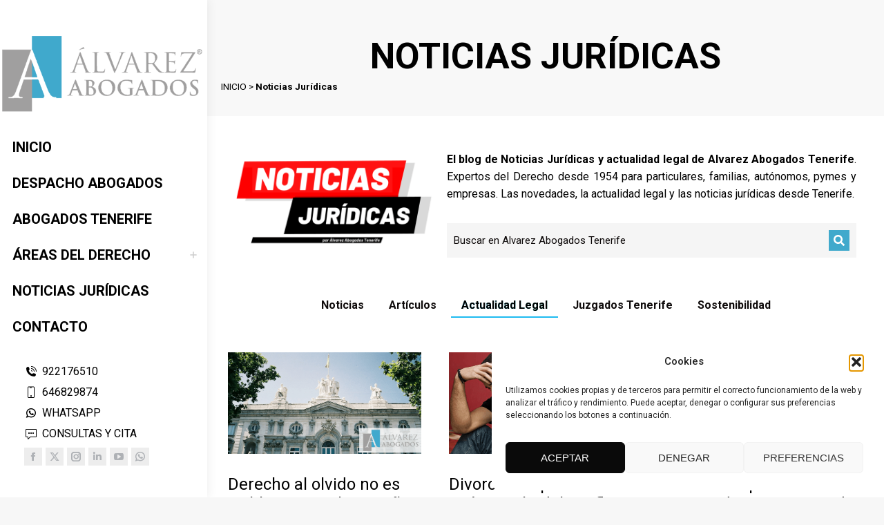

--- FILE ---
content_type: text/html; charset=UTF-8
request_url: https://alvarezabogadostenerife.com/noticias-juridicas/page/107/?term=noticias
body_size: 31440
content:
<!DOCTYPE html>
<!--[if !(IE 6) | !(IE 7) | !(IE 8)  ]><!-->
<html lang="es" class="no-js">
<!--<![endif]-->
<head>
<meta charset="UTF-8" />
<meta name="viewport" content="width=device-width, initial-scale=1">
<meta name="fediverse:creator" content="@alvarezabogados@mastodon.social">
		<link rel="profile" href="https://gmpg.org/xfn/11" />
	<meta name='robots' content='index, follow, max-image-preview:large, max-snippet:-1, max-video-preview:-1' />
<!-- Etiqueta de Google (gtag.js) modo de consentimiento dataLayer añadido por Site Kit -->
<script id="google_gtagjs-js-consent-mode-data-layer">
window.dataLayer = window.dataLayer || [];function gtag(){dataLayer.push(arguments);}
gtag('consent', 'default', {"ad_personalization":"denied","ad_storage":"denied","ad_user_data":"denied","analytics_storage":"denied","functionality_storage":"denied","security_storage":"denied","personalization_storage":"denied","region":["AT","BE","BG","CH","CY","CZ","DE","DK","EE","ES","FI","FR","GB","GR","HR","HU","IE","IS","IT","LI","LT","LU","LV","MT","NL","NO","PL","PT","RO","SE","SI","SK"],"wait_for_update":500});
window._googlesitekitConsentCategoryMap = {"statistics":["analytics_storage"],"marketing":["ad_storage","ad_user_data","ad_personalization"],"functional":["functionality_storage","security_storage"],"preferences":["personalization_storage"]};
window._googlesitekitConsents = {"ad_personalization":"denied","ad_storage":"denied","ad_user_data":"denied","analytics_storage":"denied","functionality_storage":"denied","security_storage":"denied","personalization_storage":"denied","region":["AT","BE","BG","CH","CY","CZ","DE","DK","EE","ES","FI","FR","GB","GR","HR","HU","IE","IS","IT","LI","LT","LU","LV","MT","NL","NO","PL","PT","RO","SE","SI","SK"],"wait_for_update":500};
</script>
<!-- Fin de la etiqueta Google (gtag.js) modo de consentimiento dataLayer añadido por Site Kit -->

	<!-- This site is optimized with the Yoast SEO Premium plugin v26.7 (Yoast SEO v26.7) - https://yoast.com/wordpress/plugins/seo/ -->
	<title>Noticias Jurídicas | Alvarez Abogados Tenerife</title>
	<meta name="description" content="Noticias Jurídicas y actualidad legal. Blog de Alvarez Abogados Tenerife. Todas las novedades jurídicas desde 1954. Visite ahora el blog!" />
	<link rel="canonical" href="https://alvarezabogadostenerife.com/noticias-juridicas/" />
	<meta property="og:locale" content="es_ES" />
	<meta property="og:type" content="article" />
	<meta property="og:title" content="Noticias Jurídicas | Alvarez Abogados Tenerife" />
	<meta property="og:description" content="Noticias Jurídicas y actualidad legal. Blog de Alvarez Abogados Tenerife. Todas las novedades jurídicas desde 1954. Visite ahora el blog!" />
	<meta property="og:url" content="https://alvarezabogadostenerife.com/noticias-juridicas/" />
	<meta property="og:site_name" content="Alvarez Abogados Tenerife" />
	<meta property="article:publisher" content="https://www.facebook.com/AlvarezAbogadosTenerife" />
	<meta property="article:modified_time" content="2025-12-10T14:28:17+00:00" />
	<meta property="og:image" content="https://alvarezabogadostenerife.com/wp-content/uploads/2024/06/noticias-juridicas.png" />
	<meta property="og:image:width" content="790" />
	<meta property="og:image:height" content="415" />
	<meta property="og:image:type" content="image/png" />
	<meta name="twitter:card" content="summary_large_image" />
	<meta name="twitter:title" content="Noticias Jurídicas | Alvarez Abogados Tenerife" />
	<meta name="twitter:site" content="@alvarezabogados" />
	<meta name="twitter:label1" content="Tiempo de lectura" />
	<meta name="twitter:data1" content="5 minutos" />
	<script type="application/ld+json" class="yoast-schema-graph">{"@context":"https://schema.org","@graph":[{"@type":"WebPage","@id":"https://alvarezabogadostenerife.com/noticias-juridicas/","url":"https://alvarezabogadostenerife.com/noticias-juridicas/","name":"Noticias Jurídicas | Alvarez Abogados Tenerife","isPartOf":{"@id":"https://alvarezabogadostenerife.com/#website"},"primaryImageOfPage":{"@id":"https://alvarezabogadostenerife.com/noticias-juridicas/#primaryimage"},"image":{"@id":"https://alvarezabogadostenerife.com/noticias-juridicas/#primaryimage"},"thumbnailUrl":"https://alvarezabogadostenerife.com/wp-content/uploads/2024/06/noticias-juridicas.png","datePublished":"2020-04-07T13:59:00+00:00","dateModified":"2025-12-10T14:28:17+00:00","description":"Noticias Jurídicas y actualidad legal. Blog de Alvarez Abogados Tenerife. Todas las novedades jurídicas desde 1954. Visite ahora el blog!","inLanguage":"es","potentialAction":[{"@type":"ReadAction","target":["https://alvarezabogadostenerife.com/noticias-juridicas/"]}]},{"@type":"ImageObject","inLanguage":"es","@id":"https://alvarezabogadostenerife.com/noticias-juridicas/#primaryimage","url":"https://alvarezabogadostenerife.com/wp-content/uploads/2024/06/noticias-juridicas.png","contentUrl":"https://alvarezabogadostenerife.com/wp-content/uploads/2024/06/noticias-juridicas.png","width":790,"height":415,"caption":"Noticias Jurídicas"},{"@type":"WebSite","@id":"https://alvarezabogadostenerife.com/#website","url":"https://alvarezabogadostenerife.com/","name":"Alvarez Abogados Tenerife","description":"Abogados en Tenerife desde 1954","publisher":{"@id":"https://alvarezabogadostenerife.com/#organization"},"alternateName":"Alvarez Abogados Tenerife","potentialAction":[{"@type":"SearchAction","target":{"@type":"EntryPoint","urlTemplate":"https://alvarezabogadostenerife.com/?s={search_term_string}"},"query-input":{"@type":"PropertyValueSpecification","valueRequired":true,"valueName":"search_term_string"}}],"inLanguage":"es"},{"@type":["Organization","Place","LegalService"],"@id":"https://alvarezabogadostenerife.com/#organization","name":"Alvarez Abogados Tenerife","alternateName":"Álvarez Abogados Tenerife","url":"https://alvarezabogadostenerife.com/","logo":{"@id":"https://alvarezabogadostenerife.com/noticias-juridicas/#local-main-organization-logo"},"image":{"@id":"https://alvarezabogadostenerife.com/noticias-juridicas/#local-main-organization-logo"},"sameAs":["https://www.facebook.com/AlvarezAbogadosTenerife","https://x.com/alvarezabogados","https://mastodon.social/@alvarezabogados","https://www.instagram.com/alvarezabogados/","https://www.linkedin.com/company/alvarez-abogados","https://www.pinterest.es/alvarezabogados/","https://www.youtube.com/@AlvarezAbogados","https://t.me/alvarezabogadostenerife1954","https://www.tiktok.com/@alvarezabogados","https://www.threads.net/@alvarezabogados","https://bsky.app/profile/alvarezabogadostenerife.com","https://www.flickr.com/people/alvarezabogadostenerife/"],"description":"Alvarez Abogados Tenerife desde 1954. Despacho Abogados Tenerife Sur. Expertos del Derecho. Consultas Jurídicas y Cita Previa sin compromiso.","legalName":"Alvarez Abogados Tenerife","foundingDate":"1954-07-24","numberOfEmployees":{"@type":"QuantitativeValue","minValue":"1","maxValue":"10"},"publishingPrinciples":"https://alvarezabogadostenerife.com/politicas/","ownershipFundingInfo":"https://alvarezabogadostenerife.com/politicas/","actionableFeedbackPolicy":"https://alvarezabogadostenerife.com/politicas/","correctionsPolicy":"https://alvarezabogadostenerife.com/politicas/","ethicsPolicy":"https://alvarezabogadostenerife.com/politicas/","diversityPolicy":"https://alvarezabogadostenerife.com/politicas/","diversityStaffingReport":"https://alvarezabogadostenerife.com/politicas/","address":{"@id":"https://alvarezabogadostenerife.com/noticias-juridicas/#local-main-place-address"},"geo":{"@type":"GeoCoordinates","latitude":"28.0459748","longitude":"-16.5388599"},"telephone":["+34922176510","+34646829874"],"openingHoursSpecification":[{"@type":"OpeningHoursSpecification","dayOfWeek":["Monday","Tuesday","Wednesday","Thursday","Friday"],"opens":"09:00","closes":"17:00"},{"@type":"OpeningHoursSpecification","dayOfWeek":["Saturday","Sunday"],"opens":"00:00","closes":"00:00"}],"areaServed":"ES","priceRange":"$$","currenciesAccepted":"Euro","paymentAccepted":"Metálico, Tarjeta de crédito y débito, Transferencia, Paypal y Bizum."},{"@type":"PostalAddress","@id":"https://alvarezabogadostenerife.com/noticias-juridicas/#local-main-place-address","streetAddress":"Calle Teobaldo Power Nº 7, 2º Derecha. El Médano.","addressLocality":"Granadilla de Abona","postalCode":"38612","addressRegion":"Santa Cruz de Tenerife","addressCountry":"ES"},{"@type":"ImageObject","inLanguage":"es","@id":"https://alvarezabogadostenerife.com/noticias-juridicas/#local-main-organization-logo","url":"https://alvarezabogadostenerife.com/wp-content/uploads/2023/07/alvarez-abogados-tenerife-2.png","contentUrl":"https://alvarezabogadostenerife.com/wp-content/uploads/2023/07/alvarez-abogados-tenerife-2.png","width":350,"height":350,"caption":"Alvarez Abogados Tenerife"}]}</script>
	<meta name="geo.placename" content="Granadilla de Abona" />
	<meta name="geo.position" content="28.0459748;-16.5388599" />
	<meta name="geo.region" content="España" />
	<!-- / Yoast SEO Premium plugin. -->


<link rel='dns-prefetch' href='//www.googletagmanager.com' />
<link rel='dns-prefetch' href='//fonts.googleapis.com' />
<link href='https://fonts.gstatic.com' crossorigin rel='preconnect' />
<link rel="alternate" type="application/rss+xml" title="Alvarez Abogados Tenerife &raquo; Feed" href="https://alvarezabogadostenerife.com/feed/" />
<link rel="alternate" title="oEmbed (JSON)" type="application/json+oembed" href="https://alvarezabogadostenerife.com/wp-json/oembed/1.0/embed?url=https%3A%2F%2Falvarezabogadostenerife.com%2Fnoticias-juridicas%2F" />
<link rel="alternate" title="oEmbed (XML)" type="text/xml+oembed" href="https://alvarezabogadostenerife.com/wp-json/oembed/1.0/embed?url=https%3A%2F%2Falvarezabogadostenerife.com%2Fnoticias-juridicas%2F&#038;format=xml" />
<style id='wp-img-auto-sizes-contain-inline-css'>
img:is([sizes=auto i],[sizes^="auto," i]){contain-intrinsic-size:3000px 1500px}
/*# sourceURL=wp-img-auto-sizes-contain-inline-css */
</style>
<style id='classic-theme-styles-inline-css'>
/*! This file is auto-generated */
.wp-block-button__link{color:#fff;background-color:#32373c;border-radius:9999px;box-shadow:none;text-decoration:none;padding:calc(.667em + 2px) calc(1.333em + 2px);font-size:1.125em}.wp-block-file__button{background:#32373c;color:#fff;text-decoration:none}
/*# sourceURL=/wp-includes/css/classic-themes.min.css */
</style>
<style id='global-styles-inline-css'>
:root{--wp--preset--aspect-ratio--square: 1;--wp--preset--aspect-ratio--4-3: 4/3;--wp--preset--aspect-ratio--3-4: 3/4;--wp--preset--aspect-ratio--3-2: 3/2;--wp--preset--aspect-ratio--2-3: 2/3;--wp--preset--aspect-ratio--16-9: 16/9;--wp--preset--aspect-ratio--9-16: 9/16;--wp--preset--color--black: #000000;--wp--preset--color--cyan-bluish-gray: #abb8c3;--wp--preset--color--white: #FFF;--wp--preset--color--pale-pink: #f78da7;--wp--preset--color--vivid-red: #cf2e2e;--wp--preset--color--luminous-vivid-orange: #ff6900;--wp--preset--color--luminous-vivid-amber: #fcb900;--wp--preset--color--light-green-cyan: #7bdcb5;--wp--preset--color--vivid-green-cyan: #00d084;--wp--preset--color--pale-cyan-blue: #8ed1fc;--wp--preset--color--vivid-cyan-blue: #0693e3;--wp--preset--color--vivid-purple: #9b51e0;--wp--preset--color--accent: #1ebbf0;--wp--preset--color--dark-gray: #111;--wp--preset--color--light-gray: #767676;--wp--preset--gradient--vivid-cyan-blue-to-vivid-purple: linear-gradient(135deg,rgb(6,147,227) 0%,rgb(155,81,224) 100%);--wp--preset--gradient--light-green-cyan-to-vivid-green-cyan: linear-gradient(135deg,rgb(122,220,180) 0%,rgb(0,208,130) 100%);--wp--preset--gradient--luminous-vivid-amber-to-luminous-vivid-orange: linear-gradient(135deg,rgb(252,185,0) 0%,rgb(255,105,0) 100%);--wp--preset--gradient--luminous-vivid-orange-to-vivid-red: linear-gradient(135deg,rgb(255,105,0) 0%,rgb(207,46,46) 100%);--wp--preset--gradient--very-light-gray-to-cyan-bluish-gray: linear-gradient(135deg,rgb(238,238,238) 0%,rgb(169,184,195) 100%);--wp--preset--gradient--cool-to-warm-spectrum: linear-gradient(135deg,rgb(74,234,220) 0%,rgb(151,120,209) 20%,rgb(207,42,186) 40%,rgb(238,44,130) 60%,rgb(251,105,98) 80%,rgb(254,248,76) 100%);--wp--preset--gradient--blush-light-purple: linear-gradient(135deg,rgb(255,206,236) 0%,rgb(152,150,240) 100%);--wp--preset--gradient--blush-bordeaux: linear-gradient(135deg,rgb(254,205,165) 0%,rgb(254,45,45) 50%,rgb(107,0,62) 100%);--wp--preset--gradient--luminous-dusk: linear-gradient(135deg,rgb(255,203,112) 0%,rgb(199,81,192) 50%,rgb(65,88,208) 100%);--wp--preset--gradient--pale-ocean: linear-gradient(135deg,rgb(255,245,203) 0%,rgb(182,227,212) 50%,rgb(51,167,181) 100%);--wp--preset--gradient--electric-grass: linear-gradient(135deg,rgb(202,248,128) 0%,rgb(113,206,126) 100%);--wp--preset--gradient--midnight: linear-gradient(135deg,rgb(2,3,129) 0%,rgb(40,116,252) 100%);--wp--preset--font-size--small: 13px;--wp--preset--font-size--medium: 20px;--wp--preset--font-size--large: 36px;--wp--preset--font-size--x-large: 42px;--wp--preset--spacing--20: 0.44rem;--wp--preset--spacing--30: 0.67rem;--wp--preset--spacing--40: 1rem;--wp--preset--spacing--50: 1.5rem;--wp--preset--spacing--60: 2.25rem;--wp--preset--spacing--70: 3.38rem;--wp--preset--spacing--80: 5.06rem;--wp--preset--shadow--natural: 6px 6px 9px rgba(0, 0, 0, 0.2);--wp--preset--shadow--deep: 12px 12px 50px rgba(0, 0, 0, 0.4);--wp--preset--shadow--sharp: 6px 6px 0px rgba(0, 0, 0, 0.2);--wp--preset--shadow--outlined: 6px 6px 0px -3px rgb(255, 255, 255), 6px 6px rgb(0, 0, 0);--wp--preset--shadow--crisp: 6px 6px 0px rgb(0, 0, 0);}:where(.is-layout-flex){gap: 0.5em;}:where(.is-layout-grid){gap: 0.5em;}body .is-layout-flex{display: flex;}.is-layout-flex{flex-wrap: wrap;align-items: center;}.is-layout-flex > :is(*, div){margin: 0;}body .is-layout-grid{display: grid;}.is-layout-grid > :is(*, div){margin: 0;}:where(.wp-block-columns.is-layout-flex){gap: 2em;}:where(.wp-block-columns.is-layout-grid){gap: 2em;}:where(.wp-block-post-template.is-layout-flex){gap: 1.25em;}:where(.wp-block-post-template.is-layout-grid){gap: 1.25em;}.has-black-color{color: var(--wp--preset--color--black) !important;}.has-cyan-bluish-gray-color{color: var(--wp--preset--color--cyan-bluish-gray) !important;}.has-white-color{color: var(--wp--preset--color--white) !important;}.has-pale-pink-color{color: var(--wp--preset--color--pale-pink) !important;}.has-vivid-red-color{color: var(--wp--preset--color--vivid-red) !important;}.has-luminous-vivid-orange-color{color: var(--wp--preset--color--luminous-vivid-orange) !important;}.has-luminous-vivid-amber-color{color: var(--wp--preset--color--luminous-vivid-amber) !important;}.has-light-green-cyan-color{color: var(--wp--preset--color--light-green-cyan) !important;}.has-vivid-green-cyan-color{color: var(--wp--preset--color--vivid-green-cyan) !important;}.has-pale-cyan-blue-color{color: var(--wp--preset--color--pale-cyan-blue) !important;}.has-vivid-cyan-blue-color{color: var(--wp--preset--color--vivid-cyan-blue) !important;}.has-vivid-purple-color{color: var(--wp--preset--color--vivid-purple) !important;}.has-black-background-color{background-color: var(--wp--preset--color--black) !important;}.has-cyan-bluish-gray-background-color{background-color: var(--wp--preset--color--cyan-bluish-gray) !important;}.has-white-background-color{background-color: var(--wp--preset--color--white) !important;}.has-pale-pink-background-color{background-color: var(--wp--preset--color--pale-pink) !important;}.has-vivid-red-background-color{background-color: var(--wp--preset--color--vivid-red) !important;}.has-luminous-vivid-orange-background-color{background-color: var(--wp--preset--color--luminous-vivid-orange) !important;}.has-luminous-vivid-amber-background-color{background-color: var(--wp--preset--color--luminous-vivid-amber) !important;}.has-light-green-cyan-background-color{background-color: var(--wp--preset--color--light-green-cyan) !important;}.has-vivid-green-cyan-background-color{background-color: var(--wp--preset--color--vivid-green-cyan) !important;}.has-pale-cyan-blue-background-color{background-color: var(--wp--preset--color--pale-cyan-blue) !important;}.has-vivid-cyan-blue-background-color{background-color: var(--wp--preset--color--vivid-cyan-blue) !important;}.has-vivid-purple-background-color{background-color: var(--wp--preset--color--vivid-purple) !important;}.has-black-border-color{border-color: var(--wp--preset--color--black) !important;}.has-cyan-bluish-gray-border-color{border-color: var(--wp--preset--color--cyan-bluish-gray) !important;}.has-white-border-color{border-color: var(--wp--preset--color--white) !important;}.has-pale-pink-border-color{border-color: var(--wp--preset--color--pale-pink) !important;}.has-vivid-red-border-color{border-color: var(--wp--preset--color--vivid-red) !important;}.has-luminous-vivid-orange-border-color{border-color: var(--wp--preset--color--luminous-vivid-orange) !important;}.has-luminous-vivid-amber-border-color{border-color: var(--wp--preset--color--luminous-vivid-amber) !important;}.has-light-green-cyan-border-color{border-color: var(--wp--preset--color--light-green-cyan) !important;}.has-vivid-green-cyan-border-color{border-color: var(--wp--preset--color--vivid-green-cyan) !important;}.has-pale-cyan-blue-border-color{border-color: var(--wp--preset--color--pale-cyan-blue) !important;}.has-vivid-cyan-blue-border-color{border-color: var(--wp--preset--color--vivid-cyan-blue) !important;}.has-vivid-purple-border-color{border-color: var(--wp--preset--color--vivid-purple) !important;}.has-vivid-cyan-blue-to-vivid-purple-gradient-background{background: var(--wp--preset--gradient--vivid-cyan-blue-to-vivid-purple) !important;}.has-light-green-cyan-to-vivid-green-cyan-gradient-background{background: var(--wp--preset--gradient--light-green-cyan-to-vivid-green-cyan) !important;}.has-luminous-vivid-amber-to-luminous-vivid-orange-gradient-background{background: var(--wp--preset--gradient--luminous-vivid-amber-to-luminous-vivid-orange) !important;}.has-luminous-vivid-orange-to-vivid-red-gradient-background{background: var(--wp--preset--gradient--luminous-vivid-orange-to-vivid-red) !important;}.has-very-light-gray-to-cyan-bluish-gray-gradient-background{background: var(--wp--preset--gradient--very-light-gray-to-cyan-bluish-gray) !important;}.has-cool-to-warm-spectrum-gradient-background{background: var(--wp--preset--gradient--cool-to-warm-spectrum) !important;}.has-blush-light-purple-gradient-background{background: var(--wp--preset--gradient--blush-light-purple) !important;}.has-blush-bordeaux-gradient-background{background: var(--wp--preset--gradient--blush-bordeaux) !important;}.has-luminous-dusk-gradient-background{background: var(--wp--preset--gradient--luminous-dusk) !important;}.has-pale-ocean-gradient-background{background: var(--wp--preset--gradient--pale-ocean) !important;}.has-electric-grass-gradient-background{background: var(--wp--preset--gradient--electric-grass) !important;}.has-midnight-gradient-background{background: var(--wp--preset--gradient--midnight) !important;}.has-small-font-size{font-size: var(--wp--preset--font-size--small) !important;}.has-medium-font-size{font-size: var(--wp--preset--font-size--medium) !important;}.has-large-font-size{font-size: var(--wp--preset--font-size--large) !important;}.has-x-large-font-size{font-size: var(--wp--preset--font-size--x-large) !important;}
:where(.wp-block-post-template.is-layout-flex){gap: 1.25em;}:where(.wp-block-post-template.is-layout-grid){gap: 1.25em;}
:where(.wp-block-term-template.is-layout-flex){gap: 1.25em;}:where(.wp-block-term-template.is-layout-grid){gap: 1.25em;}
:where(.wp-block-columns.is-layout-flex){gap: 2em;}:where(.wp-block-columns.is-layout-grid){gap: 2em;}
:root :where(.wp-block-pullquote){font-size: 1.5em;line-height: 1.6;}
/*# sourceURL=global-styles-inline-css */
</style>
<link rel='stylesheet' id='ayudawp-aiss-styles-css' href='https://alvarezabogadostenerife.com/wp-content/plugins/ai-share-summarize/assets/css/ai-share-summarize.css?ver=1.4.1' media='all' />
<link rel='stylesheet' id='dashicons-css' href='https://alvarezabogadostenerife.com/wp-includes/css/dashicons.min.css?ver=6.9' media='all' />
<link rel='stylesheet' id='admin-bar-css' href='https://alvarezabogadostenerife.com/wp-includes/css/admin-bar.min.css?ver=6.9' media='all' />
<style id='admin-bar-inline-css'>

    /* Hide CanvasJS credits for P404 charts specifically */
    #p404RedirectChart .canvasjs-chart-credit {
        display: none !important;
    }
    
    #p404RedirectChart canvas {
        border-radius: 6px;
    }

    .p404-redirect-adminbar-weekly-title {
        font-weight: bold;
        font-size: 14px;
        color: #fff;
        margin-bottom: 6px;
    }

    #wpadminbar #wp-admin-bar-p404_free_top_button .ab-icon:before {
        content: "\f103";
        color: #dc3545;
        top: 3px;
    }
    
    #wp-admin-bar-p404_free_top_button .ab-item {
        min-width: 80px !important;
        padding: 0px !important;
    }
    
    /* Ensure proper positioning and z-index for P404 dropdown */
    .p404-redirect-adminbar-dropdown-wrap { 
        min-width: 0; 
        padding: 0;
        position: static !important;
    }
    
    #wpadminbar #wp-admin-bar-p404_free_top_button_dropdown {
        position: static !important;
    }
    
    #wpadminbar #wp-admin-bar-p404_free_top_button_dropdown .ab-item {
        padding: 0 !important;
        margin: 0 !important;
    }
    
    .p404-redirect-dropdown-container {
        min-width: 340px;
        padding: 18px 18px 12px 18px;
        background: #23282d !important;
        color: #fff;
        border-radius: 12px;
        box-shadow: 0 8px 32px rgba(0,0,0,0.25);
        margin-top: 10px;
        position: relative !important;
        z-index: 999999 !important;
        display: block !important;
        border: 1px solid #444;
    }
    
    /* Ensure P404 dropdown appears on hover */
    #wpadminbar #wp-admin-bar-p404_free_top_button .p404-redirect-dropdown-container { 
        display: none !important;
    }
    
    #wpadminbar #wp-admin-bar-p404_free_top_button:hover .p404-redirect-dropdown-container { 
        display: block !important;
    }
    
    #wpadminbar #wp-admin-bar-p404_free_top_button:hover #wp-admin-bar-p404_free_top_button_dropdown .p404-redirect-dropdown-container {
        display: block !important;
    }
    
    .p404-redirect-card {
        background: #2c3338;
        border-radius: 8px;
        padding: 18px 18px 12px 18px;
        box-shadow: 0 2px 8px rgba(0,0,0,0.07);
        display: flex;
        flex-direction: column;
        align-items: flex-start;
        border: 1px solid #444;
    }
    
    .p404-redirect-btn {
        display: inline-block;
        background: #dc3545;
        color: #fff !important;
        font-weight: bold;
        padding: 5px 22px;
        border-radius: 8px;
        text-decoration: none;
        font-size: 17px;
        transition: background 0.2s, box-shadow 0.2s;
        margin-top: 8px;
        box-shadow: 0 2px 8px rgba(220,53,69,0.15);
        text-align: center;
        line-height: 1.6;
    }
    
    .p404-redirect-btn:hover {
        background: #c82333;
        color: #fff !important;
        box-shadow: 0 4px 16px rgba(220,53,69,0.25);
    }
    
    /* Prevent conflicts with other admin bar dropdowns */
    #wpadminbar .ab-top-menu > li:hover > .ab-item,
    #wpadminbar .ab-top-menu > li.hover > .ab-item {
        z-index: auto;
    }
    
    #wpadminbar #wp-admin-bar-p404_free_top_button:hover > .ab-item {
        z-index: 999998 !important;
    }
    
/*# sourceURL=admin-bar-inline-css */
</style>
<link rel='stylesheet' id='cmplz-general-css' href='https://alvarezabogadostenerife.com/wp-content/plugins/complianz-gdpr/assets/css/cookieblocker.min.css?ver=1765896102' media='all' />
<link rel='stylesheet' id='the7-font-css' href='https://alvarezabogadostenerife.com/wp-content/themes/dt-the7/fonts/icomoon-the7-font/icomoon-the7-font.min.css?ver=14.0.2.1' media='all' />
<link rel='stylesheet' id='the7-awesome-fonts-css' href='https://alvarezabogadostenerife.com/wp-content/themes/dt-the7/fonts/FontAwesome/css/all.min.css?ver=14.0.2.1' media='all' />
<link rel='stylesheet' id='the7-fontello-css' href='https://alvarezabogadostenerife.com/wp-content/themes/dt-the7/fonts/fontello/css/fontello.min.css?ver=14.0.2.1' media='all' />
<link rel='stylesheet' id='elementor-frontend-css' href='https://alvarezabogadostenerife.com/wp-content/plugins/elementor/assets/css/frontend.min.css?ver=3.34.1' media='all' />
<link rel='stylesheet' id='widget-heading-css' href='https://alvarezabogadostenerife.com/wp-content/plugins/elementor/assets/css/widget-heading.min.css?ver=3.34.1' media='all' />
<link rel='stylesheet' id='widget-breadcrumbs-css' href='https://alvarezabogadostenerife.com/wp-content/plugins/elementor-pro/assets/css/widget-breadcrumbs.min.css?ver=3.34.0' media='all' />
<link rel='stylesheet' id='widget-social-icons-css' href='https://alvarezabogadostenerife.com/wp-content/plugins/elementor/assets/css/widget-social-icons.min.css?ver=3.34.1' media='all' />
<link rel='stylesheet' id='e-apple-webkit-css' href='https://alvarezabogadostenerife.com/wp-content/plugins/elementor/assets/css/conditionals/apple-webkit.min.css?ver=3.34.1' media='all' />
<link rel='stylesheet' id='widget-icon-list-css' href='https://alvarezabogadostenerife.com/wp-content/plugins/elementor/assets/css/widget-icon-list.min.css?ver=3.34.1' media='all' />
<link rel='stylesheet' id='elementor-post-43387-css' href='https://alvarezabogadostenerife.com/wp-content/uploads/elementor/css/post-43387.css?ver=1768567133' media='all' />
<link rel='stylesheet' id='widget-image-css' href='https://alvarezabogadostenerife.com/wp-content/plugins/elementor/assets/css/widget-image.min.css?ver=3.34.1' media='all' />
<link rel='stylesheet' id='the7-search-form-widget-css' href='https://alvarezabogadostenerife.com/wp-content/themes/dt-the7/css/compatibility/elementor/the7-search-form-widget.min.css?ver=14.0.2.1' media='all' />
<link rel='stylesheet' id='widget-spacer-css' href='https://alvarezabogadostenerife.com/wp-content/plugins/elementor/assets/css/widget-spacer.min.css?ver=3.34.1' media='all' />
<link rel='stylesheet' id='the7-filter-decorations-base-css' href='https://alvarezabogadostenerife.com/wp-content/themes/dt-the7/css/compatibility/elementor/the7-filter-decorations-base.min.css?ver=14.0.2.1' media='all' />
<link rel='stylesheet' id='the7-simple-common-css' href='https://alvarezabogadostenerife.com/wp-content/themes/dt-the7/css/compatibility/elementor/the7-simple-common.min.css?ver=14.0.2.1' media='all' />
<link rel='stylesheet' id='the7_elements-css' href='https://alvarezabogadostenerife.com/wp-content/themes/dt-the7/css/compatibility/elementor/the7-elements-widget.min.css?ver=14.0.2.1' media='all' />
<link rel='stylesheet' id='elementor-post-11-css' href='https://alvarezabogadostenerife.com/wp-content/uploads/elementor/css/post-11.css?ver=1768567505' media='all' />
<link rel='stylesheet' id='elementor-post-1467-css' href='https://alvarezabogadostenerife.com/wp-content/uploads/elementor/css/post-1467.css?ver=1768567207' media='all' />
<link rel='stylesheet' id='elementor-post-752-css' href='https://alvarezabogadostenerife.com/wp-content/uploads/elementor/css/post-752.css?ver=1768567133' media='all' />
<link rel='stylesheet' id='dt-web-fonts-css' href='https://fonts.googleapis.com/css?family=Roboto:400,500,600,700%7COpen+Sans:400,600,700&#038;display=swap' media='all' />
<link rel='stylesheet' id='dt-main-css' href='https://alvarezabogadostenerife.com/wp-content/themes/dt-the7/css/main.min.css?ver=14.0.2.1' media='all' />
<link rel='stylesheet' id='the7-custom-scrollbar-css' href='https://alvarezabogadostenerife.com/wp-content/themes/dt-the7/lib/custom-scrollbar/custom-scrollbar.min.css?ver=14.0.2.1' media='all' />
<link rel='stylesheet' id='the7-css-vars-css' href='https://alvarezabogadostenerife.com/wp-content/uploads/the7-css/css-vars.css?ver=2f126ee3d864' media='all' />
<link rel='stylesheet' id='dt-custom-css' href='https://alvarezabogadostenerife.com/wp-content/uploads/the7-css/custom.css?ver=2f126ee3d864' media='all' />
<link rel='stylesheet' id='dt-media-css' href='https://alvarezabogadostenerife.com/wp-content/uploads/the7-css/media.css?ver=2f126ee3d864' media='all' />
<link rel='stylesheet' id='the7-mega-menu-css' href='https://alvarezabogadostenerife.com/wp-content/uploads/the7-css/mega-menu.css?ver=2f126ee3d864' media='all' />
<link rel='stylesheet' id='the7-elements-css' href='https://alvarezabogadostenerife.com/wp-content/uploads/the7-css/post-type-dynamic.css?ver=2f126ee3d864' media='all' />
<link rel='stylesheet' id='style-css' href='https://alvarezabogadostenerife.com/wp-content/themes/dt-the7-child/style.css?ver=14.0.2.1' media='all' />
<link rel='stylesheet' id='the7-elementor-global-css' href='https://alvarezabogadostenerife.com/wp-content/themes/dt-the7/css/compatibility/elementor/elementor-global.min.css?ver=14.0.2.1' media='all' />
<link rel='stylesheet' id='elementor-icons-the7-icons-css' href='https://alvarezabogadostenerife.com/wp-content/themes/dt-the7/fonts/icomoon-the7-font/icomoon-the7-font.min.css?ver=14.0.2.1' media='all' />
<script src="https://alvarezabogadostenerife.com/wp-includes/js/jquery/jquery.min.js?ver=3.7.1" id="jquery-core-js"></script>
<script src="https://alvarezabogadostenerife.com/wp-includes/js/jquery/jquery-migrate.min.js?ver=3.4.1" id="jquery-migrate-js"></script>
<script id="dt-above-fold-js-extra">
var dtLocal = {"themeUrl":"https://alvarezabogadostenerife.com/wp-content/themes/dt-the7","passText":"Para ver esta publicaci\u00f3n protegida, introduce la contrase\u00f1a debajo:","moreButtonText":{"loading":"Cargando...","loadMore":"Cargar m\u00e1s"},"postID":"11","ajaxurl":"https://alvarezabogadostenerife.com/wp-admin/admin-ajax.php","REST":{"baseUrl":"https://alvarezabogadostenerife.com/wp-json/the7/v1","endpoints":{"sendMail":"/send-mail"}},"contactMessages":{"required":"One or more fields have an error. Please check and try again.","terms":"Please accept the privacy policy.","fillTheCaptchaError":"Rellene el captcha"},"captchaSiteKey":"","ajaxNonce":"21a7a50e14","pageData":{"type":"page","template":"page","layout":null},"themeSettings":{"smoothScroll":"on","lazyLoading":false,"desktopHeader":{"height":""},"ToggleCaptionEnabled":"disabled","ToggleCaption":"Navegaci\u00f3n","floatingHeader":{"showAfter":94,"showMenu":true,"height":60,"logo":{"showLogo":true,"html":"\u003Cimg class=\" preload-me\" src=\"https://alvarezabogadostenerife.com/wp-content/uploads/2024/05/alvarez-abogados-tenerife-logo-movil.webp\" srcset=\"https://alvarezabogadostenerife.com/wp-content/uploads/2024/05/alvarez-abogados-tenerife-logo-movil.webp 464w, https://alvarezabogadostenerife.com/wp-content/uploads/2024/05/alvarez-abogados-tenerife-logo-movil.webp 464w\" width=\"464\" height=\"179\"   sizes=\"464px\" alt=\"Alvarez Abogados Tenerife\" /\u003E","url":"https://alvarezabogadostenerife.com/"}},"topLine":{"floatingTopLine":{"logo":{"showLogo":false,"html":""}}},"mobileHeader":{"firstSwitchPoint":992,"secondSwitchPoint":778,"firstSwitchPointHeight":60,"secondSwitchPointHeight":60,"mobileToggleCaptionEnabled":"disabled","mobileToggleCaption":"Men\u00fa"},"stickyMobileHeaderFirstSwitch":{"logo":{"html":"\u003Cimg class=\" preload-me\" src=\"https://alvarezabogadostenerife.com/wp-content/uploads/2024/05/alvarez-abogados-tenerife-logo-movil.webp\" srcset=\"https://alvarezabogadostenerife.com/wp-content/uploads/2024/05/alvarez-abogados-tenerife-logo-movil.webp 464w, https://alvarezabogadostenerife.com/wp-content/uploads/2024/05/alvarez-abogados-tenerife-logo-movil.webp 464w\" width=\"464\" height=\"179\"   sizes=\"464px\" alt=\"Alvarez Abogados Tenerife\" /\u003E"}},"stickyMobileHeaderSecondSwitch":{"logo":{"html":"\u003Cimg class=\" preload-me\" src=\"https://alvarezabogadostenerife.com/wp-content/uploads/2024/05/alvarez-abogados-tenerife-logo-movil.webp\" srcset=\"https://alvarezabogadostenerife.com/wp-content/uploads/2024/05/alvarez-abogados-tenerife-logo-movil.webp 464w, https://alvarezabogadostenerife.com/wp-content/uploads/2024/05/alvarez-abogados-tenerife-logo-movil.webp 464w\" width=\"464\" height=\"179\"   sizes=\"464px\" alt=\"Alvarez Abogados Tenerife\" /\u003E"}},"sidebar":{"switchPoint":992},"boxedWidth":"1280px"},"elementor":{"settings":{"container_width":1140}}};
var dtShare = {"shareButtonText":{"facebook":"Compartir en Facebook","twitter":"Share on X","pinterest":"Tweet","linkedin":"Compartir en Linkedin","whatsapp":"Compartir en Whatsapp"},"overlayOpacity":"85"};
//# sourceURL=dt-above-fold-js-extra
</script>
<script src="https://alvarezabogadostenerife.com/wp-content/themes/dt-the7/js/above-the-fold.min.js?ver=14.0.2.1" id="dt-above-fold-js"></script>

<!-- Fragmento de código de la etiqueta de Google (gtag.js) añadida por Site Kit -->
<!-- Fragmento de código de Google Analytics añadido por Site Kit -->
<script type="text/plain" data-service="google-analytics" data-category="statistics" data-cmplz-src="https://www.googletagmanager.com/gtag/js?id=G-04GHNTBD7V" id="google_gtagjs-js" async></script>
<script id="google_gtagjs-js-after">
window.dataLayer = window.dataLayer || [];function gtag(){dataLayer.push(arguments);}
gtag("set","linker",{"domains":["alvarezabogadostenerife.com"]});
gtag("js", new Date());
gtag("set", "developer_id.dZTNiMT", true);
gtag("config", "G-04GHNTBD7V", {"googlesitekit_post_type":"page"});
 window._googlesitekit = window._googlesitekit || {}; window._googlesitekit.throttledEvents = []; window._googlesitekit.gtagEvent = (name, data) => { var key = JSON.stringify( { name, data } ); if ( !! window._googlesitekit.throttledEvents[ key ] ) { return; } window._googlesitekit.throttledEvents[ key ] = true; setTimeout( () => { delete window._googlesitekit.throttledEvents[ key ]; }, 5 ); gtag( "event", name, { ...data, event_source: "site-kit" } ); }; 
//# sourceURL=google_gtagjs-js-after
</script>
<link rel="https://api.w.org/" href="https://alvarezabogadostenerife.com/wp-json/" /><link rel="alternate" title="JSON" type="application/json" href="https://alvarezabogadostenerife.com/wp-json/wp/v2/pages/11" /><link rel="EditURI" type="application/rsd+xml" title="RSD" href="https://alvarezabogadostenerife.com/xmlrpc.php?rsd" />
<link rel='shortlink' href='https://alvarezabogadostenerife.com/?p=11' />
<meta name="generator" content="Site Kit by Google 1.170.0" />			<style>.cmplz-hidden {
					display: none !important;
				}</style><script type="text/plain" data-service="youtube" data-category="marketing">
			document.addEventListener( "DOMContentLoaded", function() {
				var div, i,
					youtubePlayers = document.getElementsByClassName( "video-seo-youtube-player" );
				for ( i = 0; i < youtubePlayers.length; i++ ) {
					div = document.createElement( "div" );
					div.className = "video-seo-youtube-embed-loader";
					div.setAttribute( "data-id", youtubePlayers[ i ].dataset.id );
					div.setAttribute( "tabindex", "0" );
					div.setAttribute( "role", "button" );
					div.setAttribute(
						"aria-label", "Cargar vídeo de YouTube"
					);
					div.innerHTML = videoSEOGenerateYouTubeThumbnail( youtubePlayers[ i ].dataset.id );
					div.addEventListener( "click", videoSEOGenerateYouTubeIframe );
					div.addEventListener( "keydown", videoSEOYouTubeThumbnailHandleKeydown );
					div.addEventListener( "keyup", videoSEOYouTubeThumbnailHandleKeyup );
					youtubePlayers[ i ].appendChild( div );
				}
			} );

			function videoSEOGenerateYouTubeThumbnail( id ) {
				var thumbnail = '<picture class="video-seo-youtube-picture">\n' +
					'<source class="video-seo-source-to-maybe-replace" media="(min-width: 801px)" srcset="https://i.ytimg.com/vi/' + id + '/maxresdefault.jpg" >\n' +
					'<source class="video-seo-source-hq" media="(max-width: 800px)" srcset="https://i.ytimg.com/vi/' + id + '/hqdefault.jpg">\n' +
					'<img fetchpriority="high" onload="videoSEOMaybeReplaceMaxResSourceWithHqSource( event );" src="https://i.ytimg.com/vi/' + id + '/hqdefault.jpg" width="480" height="360" loading="eager" alt="">\n' +
					'</picture>\n',
					play = '<div class="video-seo-youtube-player-play"></div>';
				return thumbnail.replace( "ID", id ) + play;
			}

			function videoSEOMaybeReplaceMaxResSourceWithHqSource( event ) {
				var sourceMaxRes,
					sourceHighQuality,
					loadedThumbnail = event.target,
					parent = loadedThumbnail.parentNode;

				if ( loadedThumbnail.naturalWidth < 150 ) {
					sourceMaxRes = parent.querySelector(".video-seo-source-to-maybe-replace");
					sourceHighQuality = parent.querySelector(".video-seo-source-hq");
					sourceMaxRes.srcset = sourceHighQuality.srcset;
					parent.className = "video-seo-youtube-picture video-seo-youtube-picture-replaced-srcset";
				}
			}

			function videoSEOYouTubeThumbnailHandleKeydown( event ) {
				if ( event.keyCode !== 13 && event.keyCode !== 32 ) {
					return;
				}

				if ( event.keyCode === 13 ) {
					videoSEOGenerateYouTubeIframe( event );
				}

				if ( event.keyCode === 32 ) {
					event.preventDefault();
				}
			}

			function videoSEOYouTubeThumbnailHandleKeyup( event ) {
				if ( event.keyCode !== 32 ) {
					return;
				}

				videoSEOGenerateYouTubeIframe( event );
			}

			function videoSEOGenerateYouTubeIframe( event ) {
				var el = ( event.type === "click" ) ? this : event.target,
					iframe = document.createElement( "iframe" );

				iframe.setAttribute( "src", "https://www.youtube.com/embed/" + el.dataset.id + "?autoplay=1&enablejsapi=1&origin=https%3A%2F%2Falvarezabogadostenerife.com" );
				iframe.setAttribute( "frameborder", "0" );
				iframe.setAttribute( "allowfullscreen", "1" );
				iframe.setAttribute( "allow", "accelerometer; autoplay; clipboard-write; encrypted-media; gyroscope; picture-in-picture" );
				el.parentNode.replaceChild( iframe, el );
			}
		</script><link rel="icon" href="https://alvarezabogadostenerife.com/wp-content/uploads/2024/04/favicon-16.png" type="image/png" sizes="16x16"/><link rel="icon" href="https://alvarezabogadostenerife.com/wp-content/uploads/2024/04/favicon-32.png" type="image/png" sizes="32x32"/><link rel="apple-touch-icon" href="https://alvarezabogadostenerife.com/wp-content/uploads/2024/04/icon-60.png"><link rel="apple-touch-icon" sizes="76x76" href="https://alvarezabogadostenerife.com/wp-content/uploads/2024/04/icon-76.png"><link rel="apple-touch-icon" sizes="120x120" href="https://alvarezabogadostenerife.com/wp-content/uploads/2024/04/icon-120.png"><link rel="apple-touch-icon" sizes="152x152" href="https://alvarezabogadostenerife.com/wp-content/uploads/2024/04/icon-152.png">		<style id="wp-custom-css">
			/* CF7 submit button */
input.wpcf7-submit {
    background-color: #ff6633;
    color: #fff;
    width: 100%;
}
/* CF7 submit button : hover */
input.wpcf7-submit:hover {
    background-color: #d03400;
}

.grecaptcha-badge { visibility: hidden; }		</style>
		<style id='the7-custom-inline-css' type='text/css'>
.sub-nav .menu-item i.fa,
.sub-nav .menu-item i.fas,
.sub-nav .menu-item i.far,
.sub-nav .menu-item i.fab {
	text-align: center;
	width: 1.25em;
}
</style>
</head>
<body data-cmplz=1 id="the7-body" class="paged wp-singular page-template page-template-elementor_header_footer page page-id-11 wp-custom-logo wp-embed-responsive paged-107 page-paged-107 wp-theme-dt-the7 wp-child-theme-dt-the7-child the7-core-ver-2.7.12 title-off dt-responsive-on header-side-left right-mobile-menu-close-icon ouside-menu-close-icon mobile-hamburger-close-bg-enable mobile-hamburger-close-bg-hover-enable  fade-medium-mobile-menu-close-icon fade-medium-menu-close-icon accent-gradient srcset-enabled btn-flat custom-btn-color custom-btn-hover-color sticky-mobile-header first-switch-logo-left first-switch-menu-right second-switch-logo-left second-switch-menu-right right-mobile-menu layzr-loading-on popup-message-style the7-ver-14.0.2.1 dt-fa-compatibility elementor-default elementor-template-full-width elementor-clear-template elementor-kit-43387 elementor-page elementor-page-11">
<!-- The7 14.0.2.1 -->

<div id="page" >
	<a class="skip-link screen-reader-text" href="#content">Saltar al contenido</a>

<div class="masthead side-header v-center widgets full-height h-justify shadow-decoration sub-downwards animate-position-mobile-menu-icon dt-parent-menu-clickable show-sub-menu-on-hover">
	

	<div class="top-bar full-width-line top-bar-empty top-bar-line-hide">
	<div class="top-bar-bg" ></div>
	<div class="mini-widgets left-widgets"></div><div class="mini-widgets right-widgets"></div></div>

	<header class="header-bar" role="banner">

		<div class="branding">
	<div id="site-title" class="assistive-text">Alvarez Abogados Tenerife</div>
	<div id="site-description" class="assistive-text">Abogados en Tenerife desde 1954</div>
	<a class="same-logo" href="https://alvarezabogadostenerife.com/"><img class=" preload-me" src="https://alvarezabogadostenerife.com/wp-content/uploads/2024/05/alvarez-abogados-tenerife-logo-movil.webp" srcset="https://alvarezabogadostenerife.com/wp-content/uploads/2024/05/alvarez-abogados-tenerife-logo-movil.webp 464w, https://alvarezabogadostenerife.com/wp-content/uploads/2024/05/alvarez-abogados-tenerife-logo-movil.webp 464w" width="464" height="179"   sizes="464px" alt="Alvarez Abogados Tenerife" /></a></div>

		<ul id="primary-menu" class="main-nav underline-decoration l-to-r-line outside-item-remove-margin"><li class="menu-item menu-item-type-post_type menu-item-object-page menu-item-home menu-item-34702 first depth-0"><a href='https://alvarezabogadostenerife.com/' title='Alvarez Abogados Tenerife' data-level='1'><span class="menu-item-text"><span class="menu-text">INICIO</span></span></a></li> <li class="menu-item menu-item-type-post_type menu-item-object-page menu-item-34694 depth-0"><a href='https://alvarezabogadostenerife.com/despacho-abogados/' title='Despacho Abogados Tenerife' data-level='1'><span class="menu-item-text"><span class="menu-text">DESPACHO ABOGADOS</span></span></a></li> <li class="menu-item menu-item-type-post_type menu-item-object-page menu-item-35195 depth-0"><a href='https://alvarezabogadostenerife.com/abogados/' title='Abogados Tenerife' data-level='1'><span class="menu-item-text"><span class="menu-text">ABOGADOS TENERIFE</span></span></a></li> <li class="menu-item menu-item-type-post_type menu-item-object-page menu-item-has-children menu-item-34710 has-children depth-0"><a href='https://alvarezabogadostenerife.com/areas-derecho/' title='Áreas del Derecho' data-level='1' aria-haspopup='true' aria-expanded='false'><span class="menu-item-text"><span class="menu-text">ÁREAS DEL DERECHO</span></span></a><ul class="sub-nav gradient-hover hover-style-bg level-arrows-on" role="group"><li class="menu-item menu-item-type-post_type menu-item-object-page menu-item-45336 first depth-1"><a href='https://alvarezabogadostenerife.com/areas-derecho/derecho-civil/' title='Derecho Civil' data-level='2'><span class="menu-item-text"><span class="menu-text">DERECHO CIVIL</span></span></a></li> <li class="menu-item menu-item-type-post_type menu-item-object-page menu-item-45335 depth-1"><a href='https://alvarezabogadostenerife.com/areas-derecho/derecho-penal/' title='Derecho Penal' data-level='2'><span class="menu-item-text"><span class="menu-text">DERECHO PENAL</span></span></a></li> <li class="menu-item menu-item-type-post_type menu-item-object-page menu-item-45334 depth-1"><a href='https://alvarezabogadostenerife.com/areas-derecho/derecho-familia/' title='Derecho Familia' data-level='2'><span class="menu-item-text"><span class="menu-text">DERECHO DE FAMILIA</span></span></a></li> <li class="menu-item menu-item-type-post_type menu-item-object-page menu-item-45331 depth-1"><a href='https://alvarezabogadostenerife.com/areas-derecho/derecho-sucesiones/' title='Derecho Sucesiones' data-level='2'><span class="menu-item-text"><span class="menu-text">DERECHO SUCESIONES</span></span></a></li> <li class="menu-item menu-item-type-post_type menu-item-object-page menu-item-45329 depth-1"><a href='https://alvarezabogadostenerife.com/areas-derecho/desahucios/' title='Desahucios' data-level='2'><span class="menu-item-text"><span class="menu-text">DESAHUCIOS</span></span></a></li> <li class="menu-item menu-item-type-post_type menu-item-object-page menu-item-45330 depth-1"><a href='https://alvarezabogadostenerife.com/areas-derecho/derecho-inmobiliario/' title='Derecho Inmobiliario' data-level='2'><span class="menu-item-text"><span class="menu-text">DERECHO INMOBILIARIO</span></span></a></li> <li class="menu-item menu-item-type-post_type menu-item-object-page menu-item-45332 depth-1"><a href='https://alvarezabogadostenerife.com/areas-derecho/derecho-procesal/' title='Derecho Procesal y Litigios' data-level='2'><span class="menu-item-text"><span class="menu-text">DERECHO PROCESAL</span></span></a></li> <li class="menu-item menu-item-type-post_type menu-item-object-page menu-item-45333 depth-1"><a href='https://alvarezabogadostenerife.com/areas-derecho/derecho-bancario/' title='Derecho Bancario' data-level='2'><span class="menu-item-text"><span class="menu-text">DERECHO BANCARIO</span></span></a></li> <li class="menu-item menu-item-type-post_type menu-item-object-page menu-item-54086 depth-1"><a href='https://alvarezabogadostenerife.com/areas-derecho/derecho-del-seguro/' title='Derecho de Seguros' data-level='2'><span class="menu-item-text"><span class="menu-text">DERECHO DE SEGUROS</span></span></a></li> <li class="menu-item menu-item-type-post_type menu-item-object-page menu-item-54085 depth-1"><a href='https://alvarezabogadostenerife.com/areas-derecho/derecho-contractual/' title='Derecho Contractual' data-level='2'><span class="menu-item-text"><span class="menu-text">DERECHO CONTRACTUAL</span></span></a></li> <li class="menu-item menu-item-type-post_type menu-item-object-page menu-item-54084 depth-1"><a href='https://alvarezabogadostenerife.com/areas-derecho/derecho-registral/' title='Derecho Registral' data-level='2'><span class="menu-item-text"><span class="menu-text">DERECHO REGISTRAL</span></span></a></li> <li class="menu-item menu-item-type-post_type menu-item-object-page menu-item-45328 depth-1"><a href='https://alvarezabogadostenerife.com/areas-derecho/recuperacion-deudas/' title='Reclamación de Deudas' data-level='2'><span class="menu-item-text"><span class="menu-text">RECLAMACIÓN DE DEUDAS</span></span></a></li> </ul></li> <li class="menu-item menu-item-type-post_type menu-item-object-page current-menu-item page_item page-item-11 current_page_item menu-item-34703 act depth-0"><a href='https://alvarezabogadostenerife.com/noticias-juridicas/' title='Noticias Jurídicas' data-level='1'><span class="menu-item-text"><span class="menu-text">NOTICIAS JURÍDICAS</span></span></a></li> <li class="menu-item menu-item-type-post_type menu-item-object-page menu-item-34695 last depth-0"><a href='https://alvarezabogadostenerife.com/contacto/' title='Contacto' data-level='1'><span class="menu-item-text"><span class="menu-text">CONTACTO</span></span></a></li> </ul>
		<div class="mini-widgets"><a href="tel:+34922176510" class="mini-contacts phone show-on-desktop in-menu-first-switch in-menu-second-switch"><i class="fa-fw icomoon-the7-font-the7-phone-06"></i>922176510</a><a href="tel:+34646829874" class="mini-contacts multipurpose_1 show-on-desktop in-menu-first-switch in-menu-second-switch"><i class="fa-fw icomoon-the7-font-the7-phone-03"></i>646829874</a><a href="https://wa.me/34646829874" class="mini-contacts skype show-on-desktop in-menu-first-switch in-menu-second-switch"><i class="fa-fw icomoon-the7-font-whatsapp"></i>WHATSAPP</a><a href="https://alvarezabogadostenerife.com/contacto/" class="mini-contacts multipurpose_3 show-on-desktop in-menu-first-switch in-menu-second-switch"><i class="fa-fw icomoon-the7-font-the7-comment-01"></i>CONSULTAS Y CITA</a><div class="text-area show-on-desktop in-menu-first-switch in-menu-second-switch"><pre></pre>
</div><div class="soc-ico show-on-desktop in-menu-first-switch in-menu-second-switch custom-bg disabled-border border-off hover-accent-bg hover-disabled-border  hover-border-off"><a title="Facebook Abrir enlace en una nueva ventana/pestaña" href="https://www.facebook.com/AlvarezAbogadosTenerife" target="_blank" class="facebook"><span class="soc-font-icon"></span><span class="screen-reader-text">Facebook Abrir enlace en una nueva ventana/pestaña</span></a><a title="X Abrir enlace en una nueva ventana/pestaña" href="https://x.com/AlvarezAbogados" target="_blank" class="twitter"><span class="soc-font-icon"></span><span class="screen-reader-text">X Abrir enlace en una nueva ventana/pestaña</span></a><a title="Instagram Abrir enlace en una nueva ventana/pestaña" href="https://www.instagram.com/alvarezabogados/" target="_blank" class="instagram"><span class="soc-font-icon"></span><span class="screen-reader-text">Instagram Abrir enlace en una nueva ventana/pestaña</span></a><a title="Linkedin Abrir enlace en una nueva ventana/pestaña" href="https://www.linkedin.com/company/alvarez-abogados" target="_blank" class="linkedin"><span class="soc-font-icon"></span><span class="screen-reader-text">Linkedin Abrir enlace en una nueva ventana/pestaña</span></a><a title="YouTube Abrir enlace en una nueva ventana/pestaña" href="https://www.youtube.com/@alvarezabogados?sub_confirmation=1" target="_blank" class="you-tube"><span class="soc-font-icon"></span><span class="screen-reader-text">YouTube Abrir enlace en una nueva ventana/pestaña</span></a><a title="Whatsapp Abrir enlace en una nueva ventana/pestaña" href="https://www.whatsapp.com/channel/0029VahR2ntKAwEg471ley2g" target="_blank" class="whatsapp"><span class="soc-font-icon"></span><span class="screen-reader-text">Whatsapp Abrir enlace en una nueva ventana/pestaña</span></a></div></div>
	</header>

</div>
<div role="navigation" aria-label="Main Menu" class="dt-mobile-header ">
	<div class="dt-close-mobile-menu-icon" aria-label="Close" role="button" tabindex="0"><div class="close-line-wrap"><span class="close-line"></span><span class="close-line"></span><span class="close-line"></span></div></div>	<ul id="mobile-menu" class="mobile-main-nav">
		<li class="menu-item menu-item-type-post_type menu-item-object-page menu-item-home menu-item-34702 first depth-0"><a href='https://alvarezabogadostenerife.com/' title='Alvarez Abogados Tenerife' data-level='1'><span class="menu-item-text"><span class="menu-text">INICIO</span></span></a></li> <li class="menu-item menu-item-type-post_type menu-item-object-page menu-item-34694 depth-0"><a href='https://alvarezabogadostenerife.com/despacho-abogados/' title='Despacho Abogados Tenerife' data-level='1'><span class="menu-item-text"><span class="menu-text">DESPACHO ABOGADOS</span></span></a></li> <li class="menu-item menu-item-type-post_type menu-item-object-page menu-item-35195 depth-0"><a href='https://alvarezabogadostenerife.com/abogados/' title='Abogados Tenerife' data-level='1'><span class="menu-item-text"><span class="menu-text">ABOGADOS TENERIFE</span></span></a></li> <li class="menu-item menu-item-type-post_type menu-item-object-page menu-item-has-children menu-item-34710 has-children depth-0"><a href='https://alvarezabogadostenerife.com/areas-derecho/' title='Áreas del Derecho' data-level='1' aria-haspopup='true' aria-expanded='false'><span class="menu-item-text"><span class="menu-text">ÁREAS DEL DERECHO</span></span></a><ul class="sub-nav gradient-hover hover-style-bg level-arrows-on" role="group"><li class="menu-item menu-item-type-post_type menu-item-object-page menu-item-45336 first depth-1"><a href='https://alvarezabogadostenerife.com/areas-derecho/derecho-civil/' title='Derecho Civil' data-level='2'><span class="menu-item-text"><span class="menu-text">DERECHO CIVIL</span></span></a></li> <li class="menu-item menu-item-type-post_type menu-item-object-page menu-item-45335 depth-1"><a href='https://alvarezabogadostenerife.com/areas-derecho/derecho-penal/' title='Derecho Penal' data-level='2'><span class="menu-item-text"><span class="menu-text">DERECHO PENAL</span></span></a></li> <li class="menu-item menu-item-type-post_type menu-item-object-page menu-item-45334 depth-1"><a href='https://alvarezabogadostenerife.com/areas-derecho/derecho-familia/' title='Derecho Familia' data-level='2'><span class="menu-item-text"><span class="menu-text">DERECHO DE FAMILIA</span></span></a></li> <li class="menu-item menu-item-type-post_type menu-item-object-page menu-item-45331 depth-1"><a href='https://alvarezabogadostenerife.com/areas-derecho/derecho-sucesiones/' title='Derecho Sucesiones' data-level='2'><span class="menu-item-text"><span class="menu-text">DERECHO SUCESIONES</span></span></a></li> <li class="menu-item menu-item-type-post_type menu-item-object-page menu-item-45329 depth-1"><a href='https://alvarezabogadostenerife.com/areas-derecho/desahucios/' title='Desahucios' data-level='2'><span class="menu-item-text"><span class="menu-text">DESAHUCIOS</span></span></a></li> <li class="menu-item menu-item-type-post_type menu-item-object-page menu-item-45330 depth-1"><a href='https://alvarezabogadostenerife.com/areas-derecho/derecho-inmobiliario/' title='Derecho Inmobiliario' data-level='2'><span class="menu-item-text"><span class="menu-text">DERECHO INMOBILIARIO</span></span></a></li> <li class="menu-item menu-item-type-post_type menu-item-object-page menu-item-45332 depth-1"><a href='https://alvarezabogadostenerife.com/areas-derecho/derecho-procesal/' title='Derecho Procesal y Litigios' data-level='2'><span class="menu-item-text"><span class="menu-text">DERECHO PROCESAL</span></span></a></li> <li class="menu-item menu-item-type-post_type menu-item-object-page menu-item-45333 depth-1"><a href='https://alvarezabogadostenerife.com/areas-derecho/derecho-bancario/' title='Derecho Bancario' data-level='2'><span class="menu-item-text"><span class="menu-text">DERECHO BANCARIO</span></span></a></li> <li class="menu-item menu-item-type-post_type menu-item-object-page menu-item-54086 depth-1"><a href='https://alvarezabogadostenerife.com/areas-derecho/derecho-del-seguro/' title='Derecho de Seguros' data-level='2'><span class="menu-item-text"><span class="menu-text">DERECHO DE SEGUROS</span></span></a></li> <li class="menu-item menu-item-type-post_type menu-item-object-page menu-item-54085 depth-1"><a href='https://alvarezabogadostenerife.com/areas-derecho/derecho-contractual/' title='Derecho Contractual' data-level='2'><span class="menu-item-text"><span class="menu-text">DERECHO CONTRACTUAL</span></span></a></li> <li class="menu-item menu-item-type-post_type menu-item-object-page menu-item-54084 depth-1"><a href='https://alvarezabogadostenerife.com/areas-derecho/derecho-registral/' title='Derecho Registral' data-level='2'><span class="menu-item-text"><span class="menu-text">DERECHO REGISTRAL</span></span></a></li> <li class="menu-item menu-item-type-post_type menu-item-object-page menu-item-45328 depth-1"><a href='https://alvarezabogadostenerife.com/areas-derecho/recuperacion-deudas/' title='Reclamación de Deudas' data-level='2'><span class="menu-item-text"><span class="menu-text">RECLAMACIÓN DE DEUDAS</span></span></a></li> </ul></li> <li class="menu-item menu-item-type-post_type menu-item-object-page current-menu-item page_item page-item-11 current_page_item menu-item-34703 act depth-0"><a href='https://alvarezabogadostenerife.com/noticias-juridicas/' title='Noticias Jurídicas' data-level='1'><span class="menu-item-text"><span class="menu-text">NOTICIAS JURÍDICAS</span></span></a></li> <li class="menu-item menu-item-type-post_type menu-item-object-page menu-item-34695 last depth-0"><a href='https://alvarezabogadostenerife.com/contacto/' title='Contacto' data-level='1'><span class="menu-item-text"><span class="menu-text">CONTACTO</span></span></a></li> 	</ul>
	<div class='mobile-mini-widgets-in-menu'></div>
</div>

		<header data-elementor-type="header" data-elementor-id="1467" class="elementor elementor-1467 elementor-location-header" data-elementor-post-type="elementor_library">
					<section class="elementor-section elementor-top-section elementor-element elementor-element-68e80da0 elementor-section-boxed elementor-section-height-default elementor-section-height-default" data-id="68e80da0" data-element_type="section" data-settings="{&quot;background_background&quot;:&quot;classic&quot;}">
							<div class="elementor-background-overlay"></div>
							<div class="elementor-container elementor-column-gap-wide">
					<div class="elementor-column elementor-col-100 elementor-top-column elementor-element elementor-element-3d831da2" data-id="3d831da2" data-element_type="column" data-settings="{&quot;background_background&quot;:&quot;classic&quot;}">
			<div class="elementor-widget-wrap elementor-element-populated">
						<div class="elementor-element elementor-element-4e11bad2 elementor-widget__width-initial elementor-widget elementor-widget-heading" data-id="4e11bad2" data-element_type="widget" data-widget_type="heading.default">
					<h1 class="elementor-heading-title elementor-size-default">Noticias Jurídicas</h1>				</div>
				<div class="elementor-element elementor-element-77dd7e9 elementor-widget elementor-widget-breadcrumbs" data-id="77dd7e9" data-element_type="widget" data-widget_type="breadcrumbs.default">
					<p id="breadcrumbs"><span><span><a href="https://alvarezabogadostenerife.com/">INICIO</a></span> &gt; <span class="breadcrumb_last" aria-current="page"><strong>Noticias Jurídicas</strong></span></span></p>				</div>
					</div>
		</div>
					</div>
		</section>
				</header>
		

<div id="main" class="sidebar-none sidebar-divider-off">

	
	<div class="main-gradient"></div>
	<div class="wf-wrap">
	<div class="wf-container-main">

	


	<div id="content" class="content" role="main">

				<div data-elementor-type="wp-page" data-elementor-id="11" class="elementor elementor-11" data-elementor-post-type="page">
						<section class="elementor-section elementor-top-section elementor-element elementor-element-b5c4f47 elementor-section-boxed elementor-section-height-default elementor-section-height-default" data-id="b5c4f47" data-element_type="section">
						<div class="elementor-container elementor-column-gap-wider">
					<div class="elementor-column elementor-col-100 elementor-top-column elementor-element elementor-element-a883860" data-id="a883860" data-element_type="column">
			<div class="elementor-widget-wrap elementor-element-populated">
						<section class="elementor-section elementor-inner-section elementor-element elementor-element-7ff7d00 elementor-section-boxed elementor-section-height-default elementor-section-height-default" data-id="7ff7d00" data-element_type="section">
						<div class="elementor-container elementor-column-gap-default">
					<div class="elementor-column elementor-col-33 elementor-inner-column elementor-element elementor-element-9a92621" data-id="9a92621" data-element_type="column">
			<div class="elementor-widget-wrap elementor-element-populated">
						<div class="elementor-element elementor-element-c259514 elementor-widget elementor-widget-image" data-id="c259514" data-element_type="widget" data-widget_type="image.default">
																<a href="https://alvarezabogadostenerife.com/noticias-juridicas/" title="Blog Noticias Jurídicas">
							<img decoding="async" src="https://alvarezabogadostenerife.com/wp-content/uploads/elementor/thumbs/noticias-juridicas-alvarez-abogados-tenerife-qpxuai4x8cpt3s7r29tktjf4nea0yytdtfqrkb9gws.png" title="Blog Noticias Jurídicas" alt="Blog Noticias Jurídicas" loading="lazy" />								</a>
															</div>
					</div>
		</div>
				<div class="elementor-column elementor-col-66 elementor-inner-column elementor-element elementor-element-7dc0c9b" data-id="7dc0c9b" data-element_type="column">
			<div class="elementor-widget-wrap elementor-element-populated">
						<div class="elementor-element elementor-element-e8d5cd0 elementor-widget elementor-widget-text-editor" data-id="e8d5cd0" data-element_type="widget" data-widget_type="text-editor.default">
									<p><strong>El blog de Noticias Jurídicas y actualidad legal de Alvarez Abogados Tenerife</strong>. Expertos del Derecho desde 1954 para particulares, familias, autónomos, pymes y empresas. Las novedades, la actualidad legal y las noticias jurídicas desde Tenerife.</p>								</div>
				<div class="elementor-element elementor-element-73bb097 the7-search-form-icon-position-inside elementor-widget elementor-widget-the7-search-form-widget" data-id="73bb097" data-element_type="widget" data-widget_type="the7-search-form-widget.default">
				<div class="elementor-widget-container">
							<form class="the7-search-form" role="search" action="https://alvarezabogadostenerife.com" method="get">
			<div class="the7-search-input__container">
				<input placeholder="Buscar en Alvarez Abogados Tenerife" class="the7-search-form__input" type="search" name="s" title="Buscar" value="">

													<button class="the7-clear-search" type="reset" title="Buscar" aria-label="Clear">

							<svg aria-hidden="true" class="e-font-icon-svg e-fas-times" viewBox="0 0 352 512" xmlns="http://www.w3.org/2000/svg"><path d="M242.72 256l100.07-100.07c12.28-12.28 12.28-32.19 0-44.48l-22.24-22.24c-12.28-12.28-32.19-12.28-44.48 0L176 189.28 75.93 89.21c-12.28-12.28-32.19-12.28-44.48 0L9.21 111.45c-12.28 12.28-12.28 32.19 0 44.48L109.28 256 9.21 356.07c-12.28 12.28-12.28 32.19 0 44.48l22.24 22.24c12.28 12.28 32.2 12.28 44.48 0L176 322.72l100.07 100.07c12.28 12.28 32.2 12.28 44.48 0l22.24-22.24c12.28-12.28 12.28-32.19 0-44.48L242.72 256z"></path></svg>							<span class="elementor-screen-only">Clear</span>

					</button>
							</div>
									<button class="the7-search-form__submit" type="submit" title="Buscar" aria-label="Buscar">

							<svg aria-hidden="true" class="e-font-icon-svg e-fas-search" viewBox="0 0 512 512" xmlns="http://www.w3.org/2000/svg"><path d="M505 442.7L405.3 343c-4.5-4.5-10.6-7-17-7H372c27.6-35.3 44-79.7 44-128C416 93.1 322.9 0 208 0S0 93.1 0 208s93.1 208 208 208c48.3 0 92.7-16.4 128-44v16.3c0 6.4 2.5 12.5 7 17l99.7 99.7c9.4 9.4 24.6 9.4 33.9 0l28.3-28.3c9.4-9.4 9.4-24.6.1-34zM208 336c-70.7 0-128-57.2-128-128 0-70.7 57.2-128 128-128 70.7 0 128 57.2 128 128 0 70.7-57.2 128-128 128z"></path></svg>							<span class="elementor-screen-only">Buscar</span>

					</button>
				
		</form>
						</div>
				</div>
					</div>
		</div>
					</div>
		</section>
				<div class="elementor-element elementor-element-dd319d8 elementor-widget elementor-widget-spacer" data-id="dd319d8" data-element_type="widget" data-widget_type="spacer.default">
							<div class="elementor-spacer">
			<div class="elementor-spacer-inner"></div>
		</div>
						</div>
				<div class="elementor-element elementor-element-6876c2f preserve-img-ratio-cover elementor-widget elementor-widget-the7_elements" data-id="6876c2f" data-element_type="widget" data-widget_type="the7_elements.default">
				<div class="elementor-widget-container">
					<div class="portfolio-shortcode the7-elementor-widget the7_elements-6876c2f mode-grid dt-css-grid-wrap classic-layout-list description-under-image meta-info-off content-bg-on resize-by-browser-width widget-with-filter loading-effect-none" data-padding="40px" data-mobile-columns-num="1" data-tablet-columns-num="3" data-desktop-columns-num="3" data-wide-desktop-columns-num="3" data-post-limit="-1" data-pagination-mode="standard" data-scroll-offset=""><div class="iso-filter filter-decorations without-isotope css-grid-filter extras-off filter filter-pointer-underline filter-animation-none show-filter-categories  "><div class="filter-categories" data-default-order="" data-default-orderby=""><a href="https://alvarezabogadostenerife.com/noticias-juridicas/" class="show-all filter-item" data-filter="*" aria-label="Apply filter: Noticias">Noticias</a><a href="https://alvarezabogadostenerife.com/noticias-juridicas/?term=articulos" class="filter-item articulos" data-filter=".category-27442" aria-label="Apply filter: Artículos">Artículos</a><a href="https://alvarezabogadostenerife.com/noticias-juridicas/?term=noticias" class="filter-item act noticias" data-filter=".category-1" aria-label="Apply filter: Actualidad Legal">Actualidad Legal</a><a href="https://alvarezabogadostenerife.com/noticias-juridicas/?term=partidos-judiciales" class="filter-item partidos-judiciales" data-filter=".category-157" aria-label="Apply filter: Juzgados Tenerife">Juzgados Tenerife</a><a href="https://alvarezabogadostenerife.com/noticias-juridicas/?term=sostenibilidad" class="filter-item sostenibilidad" data-filter=".category-27886" aria-label="Apply filter: Sostenibilidad">Sostenibilidad</a></div></div><div class="dt-css-grid custom-pagination-handler"><div class="visible wf-cell category-1" data-post-id="9641" data-date="2016-03-15T09:59:58+00:00" data-name="Derecho al olvido no es viable en Google España"><article class="post visible post-9641 type-post status-publish format-standard has-post-thumbnail hentry category-noticias tag-abogado-internet tag-abogado-tecnologia tag-abogados-online tag-asesoria-juridica-online tag-derecho-al-olvido tag-google tag-proteccion-de-datos category-1 description-off" data-name="Derecho al olvido no es viable en Google España" data-date="2016-03-15T09:59:58+00:00">

	<div class="post-thumbnail-wrap">
		<div class="post-thumbnail">

			<a class="post-thumbnail-rollover layzr-bg img-css-resize-wrapper" aria-label="redimensionar imágenes" href="https://alvarezabogadostenerife.com/2016/03/quejas-derecho-al-olvido-no-se-podran-dirigir-google-espana/"><img decoding="async" width="790" height="415" src="data:image/svg+xml,%3Csvg%20xmlns%3D&#039;http%3A%2F%2Fwww.w3.org%2F2000%2Fsvg&#039;%20viewBox%3D&#039;0%200%20790%20415&#039;%2F%3E" class="attachment-full size-full preload-me aspect lazy lazy-load" alt="tribunal supremo sentencias" sizes="(max-width: 790px) 100vw, 790px" style="--ratio: 790 / 415;" data-src="https://alvarezabogadostenerife.com/wp-content/uploads/2015/10/tribunal-supremo-sentencias.png" loading="eager" data-srcset="https://alvarezabogadostenerife.com/wp-content/uploads/2015/10/tribunal-supremo-sentencias.png 790w, https://alvarezabogadostenerife.com/wp-content/uploads/2015/10/tribunal-supremo-sentencias-300x158.png 300w, https://alvarezabogadostenerife.com/wp-content/uploads/2015/10/tribunal-supremo-sentencias-768x403.png 768w" /></a>
		</div>
	</div>


<div class="post-entry-content">

	<h3 class="ele-entry-title"><a href="https://alvarezabogadostenerife.com/2016/03/quejas-derecho-al-olvido-no-se-podran-dirigir-google-espana/" rel="bookmark" title="Derecho al olvido no es viable en Google España">Derecho al olvido no es viable en Google España</a></h3>
</div></article></div><div class="visible wf-cell category-1" data-post-id="9638" data-date="2016-03-14T12:36:02+00:00" data-name="Divorcio e hipoteca ¿Cómo salir del conflicto?"><article class="post visible post-9638 type-post status-publish format-standard has-post-thumbnail hentry category-noticias tag-abogado-familia-tenerife tag-abogado-separacion-tenerife tag-abogados-divorcios-tenerife-sur tag-bufete-abogados-tenerife tag-divorcios-tenerife category-1 description-off" data-name="Divorcio e hipoteca ¿Cómo salir del conflicto?" data-date="2016-03-14T12:36:02+00:00">

	<div class="post-thumbnail-wrap">
		<div class="post-thumbnail">

			<a class="post-thumbnail-rollover layzr-bg img-css-resize-wrapper" aria-label="redimensionar imágenes" href="https://alvarezabogadostenerife.com/2016/03/divorcio-e-hipoteca-salir-del-conflicto/"><img decoding="async" width="790" height="415" src="data:image/svg+xml,%3Csvg%20xmlns%3D&#039;http%3A%2F%2Fwww.w3.org%2F2000%2Fsvg&#039;%20viewBox%3D&#039;0%200%20790%20415&#039;%2F%3E" class="attachment-full size-full preload-me aspect lazy lazy-load" alt="abogados divorcios separaciones" sizes="(max-width: 790px) 100vw, 790px" style="--ratio: 790 / 415;" data-src="https://alvarezabogadostenerife.com/wp-content/uploads/2015/10/abogados-divorcios-separaciones.png" loading="eager" data-srcset="https://alvarezabogadostenerife.com/wp-content/uploads/2015/10/abogados-divorcios-separaciones.png 790w, https://alvarezabogadostenerife.com/wp-content/uploads/2015/10/abogados-divorcios-separaciones-300x158.png 300w, https://alvarezabogadostenerife.com/wp-content/uploads/2015/10/abogados-divorcios-separaciones-768x403.png 768w" /></a>
		</div>
	</div>


<div class="post-entry-content">

	<h3 class="ele-entry-title"><a href="https://alvarezabogadostenerife.com/2016/03/divorcio-e-hipoteca-salir-del-conflicto/" rel="bookmark" title="Divorcio e hipoteca ¿Cómo salir del conflicto?">Divorcio e hipoteca ¿Cómo salir del conflicto?</a></h3>
</div></article></div><div class="visible wf-cell category-1" data-post-id="9636" data-date="2016-03-14T12:15:26+00:00" data-name="Estado responde delitos cometidos por presos de permiso"><article class="post visible post-9636 type-post status-publish format-standard has-post-thumbnail hentry category-noticias tag-abogado-penal-tenerife tag-abogados-penal tag-abogados-penalistas-tenerife tag-abogados-responsabilidad-penal tag-delitos tag-despacho-abogado-penal category-1 description-off" data-name="Estado responde delitos cometidos por presos de permiso" data-date="2016-03-14T12:15:26+00:00">

	<div class="post-thumbnail-wrap">
		<div class="post-thumbnail">

			<a class="post-thumbnail-rollover layzr-bg img-css-resize-wrapper" aria-label="redimensionar imágenes" href="https://alvarezabogadostenerife.com/2016/03/estado-responde-los-delitos-cometidos-presos-permiso/"><img decoding="async" width="790" height="415" src="data:image/svg+xml,%3Csvg%20xmlns%3D&#039;http%3A%2F%2Fwww.w3.org%2F2000%2Fsvg&#039;%20viewBox%3D&#039;0%200%20790%20415&#039;%2F%3E" class="attachment-full size-full preload-me aspect lazy lazy-load" alt="abogado penal" sizes="(max-width: 790px) 100vw, 790px" style="--ratio: 790 / 415;" data-src="https://alvarezabogadostenerife.com/wp-content/uploads/2015/10/abogado-penal.png" loading="eager" data-srcset="https://alvarezabogadostenerife.com/wp-content/uploads/2015/10/abogado-penal.png 790w, https://alvarezabogadostenerife.com/wp-content/uploads/2015/10/abogado-penal-300x158.png 300w, https://alvarezabogadostenerife.com/wp-content/uploads/2015/10/abogado-penal-768x403.png 768w" /></a>
		</div>
	</div>


<div class="post-entry-content">

	<h3 class="ele-entry-title"><a href="https://alvarezabogadostenerife.com/2016/03/estado-responde-los-delitos-cometidos-presos-permiso/" rel="bookmark" title="Estado responde delitos cometidos por presos de permiso">Estado responde delitos cometidos por presos de permiso</a></h3>
</div></article></div><div class="visible wf-cell category-1" data-post-id="9630" data-date="2016-03-11T10:09:40+00:00" data-name="Caso Ala Octa en Tenerife"><article class="post visible post-9630 type-post status-publish format-standard has-post-thumbnail hentry category-noticias tag-abogados-derecho-sanitario-tenerife tag-abogados-negligencias-medicas-tenerife tag-ala-octa tag-caso-ala-octa tag-hospital-universitario-de-canarias tag-mala-praxis-medica tag-negligencia-medica tag-negligencias tag-perfluoroctano tag-reclamacion-negligencia-medica tag-victimas-negligencias-sanitarias category-1 description-off" data-name="Caso Ala Octa en Tenerife" data-date="2016-03-11T10:09:40+00:00">

	<div class="post-thumbnail-wrap">
		<div class="post-thumbnail">

			<a class="post-thumbnail-rollover layzr-bg img-css-resize-wrapper" aria-label="redimensionar imágenes" href="https://alvarezabogadostenerife.com/2016/03/32-tinerfenos-ciegos-ala-octa-mal-estado/"><img decoding="async" width="790" height="415" src="data:image/svg+xml,%3Csvg%20xmlns%3D&#039;http%3A%2F%2Fwww.w3.org%2F2000%2Fsvg&#039;%20viewBox%3D&#039;0%200%20790%20415&#039;%2F%3E" class="attachment-full size-full preload-me aspect lazy lazy-load" alt="abogados negligencia médica" sizes="(max-width: 790px) 100vw, 790px" style="--ratio: 790 / 415;" data-src="https://alvarezabogadostenerife.com/wp-content/uploads/2015/10/abogados-negligencia-medica.png" loading="eager" data-srcset="https://alvarezabogadostenerife.com/wp-content/uploads/2015/10/abogados-negligencia-medica.png 790w, https://alvarezabogadostenerife.com/wp-content/uploads/2015/10/abogados-negligencia-medica-300x158.png 300w, https://alvarezabogadostenerife.com/wp-content/uploads/2015/10/abogados-negligencia-medica-768x403.png 768w" /></a>
		</div>
	</div>


<div class="post-entry-content">

	<h3 class="ele-entry-title"><a href="https://alvarezabogadostenerife.com/2016/03/32-tinerfenos-ciegos-ala-octa-mal-estado/" rel="bookmark" title="Caso Ala Octa en Tenerife">Caso Ala Octa en Tenerife</a></h3>
</div></article></div><div class="visible wf-cell category-1" data-post-id="9604" data-date="2016-03-10T10:10:41+00:00" data-name="TS anula control legalidad notarial préstamos hipotecarios"><article class="post visible post-9604 type-post status-publish format-standard has-post-thumbnail hentry category-noticias tag-abogado-bancario-tenerife tag-abogado-clausulas-suelo tag-clausulas-abusivas tag-compraventa-de-bienes-inmuebles tag-notarias-tenerife tag-prestamos-hipotecarios tag-servicios-bancarios category-1 description-off" data-name="TS anula control legalidad notarial préstamos hipotecarios" data-date="2016-03-10T10:10:41+00:00">

	<div class="post-thumbnail-wrap">
		<div class="post-thumbnail">

			<a class="post-thumbnail-rollover layzr-bg img-css-resize-wrapper" aria-label="redimensionar imágenes" href="https://alvarezabogadostenerife.com/2016/03/ts-anula-control-legalidad-notarial-prestamos-hipotecarios/"><img decoding="async" width="790" height="415" src="data:image/svg+xml,%3Csvg%20xmlns%3D&#039;http%3A%2F%2Fwww.w3.org%2F2000%2Fsvg&#039;%20viewBox%3D&#039;0%200%20790%20415&#039;%2F%3E" class="attachment-full size-full preload-me aspect lazy lazy-load" alt="Notarios" sizes="(max-width: 790px) 100vw, 790px" style="--ratio: 790 / 415;" data-src="https://alvarezabogadostenerife.com/wp-content/uploads/2015/10/notarios.png" loading="eager" data-srcset="https://alvarezabogadostenerife.com/wp-content/uploads/2015/10/notarios.png 790w, https://alvarezabogadostenerife.com/wp-content/uploads/2015/10/notarios-300x158.png 300w, https://alvarezabogadostenerife.com/wp-content/uploads/2015/10/notarios-768x403.png 768w" /></a>
		</div>
	</div>


<div class="post-entry-content">

	<h3 class="ele-entry-title"><a href="https://alvarezabogadostenerife.com/2016/03/ts-anula-control-legalidad-notarial-prestamos-hipotecarios/" rel="bookmark" title="TS anula control legalidad notarial préstamos hipotecarios">TS anula control legalidad notarial préstamos hipotecarios</a></h3>
</div></article></div><div class="visible wf-cell category-1" data-post-id="9600" data-date="2016-03-09T10:26:40+00:00" data-name="Pago alimentos por abuelos excluye gastos extraordinarios"><article class="post visible post-9600 type-post status-publish format-standard has-post-thumbnail hentry category-noticias tag-abogado-familia-tenerife tag-abogado-separacion-tenerife tag-abogados-matrimonialista-tenerife tag-convenio-regulador tag-pension-de-alimentos category-1 description-off" data-name="Pago alimentos por abuelos excluye gastos extraordinarios" data-date="2016-03-09T10:26:40+00:00">

	<div class="post-thumbnail-wrap">
		<div class="post-thumbnail">

			<a class="post-thumbnail-rollover layzr-bg img-css-resize-wrapper" aria-label="redimensionar imágenes" href="https://alvarezabogadostenerife.com/2016/03/pago-alimentos-abuelos-excluye-los-gastos-extraordinarios/"><img decoding="async" width="790" height="415" src="data:image/svg+xml,%3Csvg%20xmlns%3D&#039;http%3A%2F%2Fwww.w3.org%2F2000%2Fsvg&#039;%20viewBox%3D&#039;0%200%20790%20415&#039;%2F%3E" class="attachment-full size-full preload-me aspect lazy lazy-load" alt="abogados pensión alimentos" sizes="(max-width: 790px) 100vw, 790px" style="--ratio: 790 / 415;" data-src="https://alvarezabogadostenerife.com/wp-content/uploads/2015/10/abogados-pension-alimentos.png" loading="eager" data-srcset="https://alvarezabogadostenerife.com/wp-content/uploads/2015/10/abogados-pension-alimentos.png 790w, https://alvarezabogadostenerife.com/wp-content/uploads/2015/10/abogados-pension-alimentos-300x158.png 300w, https://alvarezabogadostenerife.com/wp-content/uploads/2015/10/abogados-pension-alimentos-768x403.png 768w" /></a>
		</div>
	</div>


<div class="post-entry-content">

	<h3 class="ele-entry-title"><a href="https://alvarezabogadostenerife.com/2016/03/pago-alimentos-abuelos-excluye-los-gastos-extraordinarios/" rel="bookmark" title="Pago alimentos por abuelos excluye gastos extraordinarios">Pago alimentos por abuelos excluye gastos extraordinarios</a></h3>
</div></article></div><div class="visible wf-cell category-1" data-post-id="9598" data-date="2016-03-09T10:18:01+00:00" data-name="Ley del Suelo: Su verdadero valor"><article class="post visible post-9598 type-post status-publish format-standard has-post-thumbnail hentry category-noticias tag-abogado-especialista-urbanismo-tenerife tag-abogados-urbanismo-tenerife tag-asesor-juridico tag-ley-del-suelo tag-urbanismo category-1 description-off" data-name="Ley del Suelo: Su verdadero valor" data-date="2016-03-09T10:18:01+00:00">

	<div class="post-thumbnail-wrap">
		<div class="post-thumbnail">

			<a class="post-thumbnail-rollover layzr-bg img-css-resize-wrapper" aria-label="redimensionar imágenes" href="https://alvarezabogadostenerife.com/2016/03/ley-del-suelo-verdadero-valor/"><img decoding="async" width="790" height="415" src="data:image/svg+xml,%3Csvg%20xmlns%3D&#039;http%3A%2F%2Fwww.w3.org%2F2000%2Fsvg&#039;%20viewBox%3D&#039;0%200%20790%20415&#039;%2F%3E" class="attachment-full size-full preload-me aspect lazy lazy-load" alt="abogado urbanismo tenerife" sizes="(max-width: 790px) 100vw, 790px" style="--ratio: 790 / 415;" data-src="https://alvarezabogadostenerife.com/wp-content/uploads/2015/10/abogado-urbanismo-tenerife.png" loading="eager" data-srcset="https://alvarezabogadostenerife.com/wp-content/uploads/2015/10/abogado-urbanismo-tenerife.png 790w, https://alvarezabogadostenerife.com/wp-content/uploads/2015/10/abogado-urbanismo-tenerife-300x158.png 300w, https://alvarezabogadostenerife.com/wp-content/uploads/2015/10/abogado-urbanismo-tenerife-768x403.png 768w" /></a>
		</div>
	</div>


<div class="post-entry-content">

	<h3 class="ele-entry-title"><a href="https://alvarezabogadostenerife.com/2016/03/ley-del-suelo-verdadero-valor/" rel="bookmark" title="Ley del Suelo: Su verdadero valor">Ley del Suelo: Su verdadero valor</a></h3>
</div></article></div><div class="visible wf-cell category-1" data-post-id="9592" data-date="2016-03-04T10:23:16+00:00" data-name="Libre designación abogado en accidente tráfico"><article class="post visible post-9592 type-post status-publish format-standard has-post-thumbnail hentry category-noticias tag-abogado-accidentes-trafico-tenerife tag-abogados-indemnizaciones tag-designa-abogado tag-indemnizacion-cervicalgia tag-indemnizacion-esguince-cervical tag-indemnizacion-trafico-tenerife tag-indemnizaciones-lesiones tag-indemnizaciones-tenerife category-1 description-off" data-name="Libre designación abogado en accidente tráfico" data-date="2016-03-04T10:23:16+00:00">

	<div class="post-thumbnail-wrap">
		<div class="post-thumbnail">

			<a class="post-thumbnail-rollover layzr-bg img-css-resize-wrapper" aria-label="redimensionar imágenes" href="https://alvarezabogadostenerife.com/2016/03/libre-designa-de-abogado/"><img decoding="async" width="790" height="415" src="data:image/svg+xml,%3Csvg%20xmlns%3D&#039;http%3A%2F%2Fwww.w3.org%2F2000%2Fsvg&#039;%20viewBox%3D&#039;0%200%20790%20415&#039;%2F%3E" class="attachment-full size-full preload-me aspect lazy lazy-load" alt="aseguradoras" sizes="(max-width: 790px) 100vw, 790px" style="--ratio: 790 / 415;" data-src="https://alvarezabogadostenerife.com/wp-content/uploads/2015/10/aseguradoras.png" loading="eager" data-srcset="https://alvarezabogadostenerife.com/wp-content/uploads/2015/10/aseguradoras.png 790w, https://alvarezabogadostenerife.com/wp-content/uploads/2015/10/aseguradoras-300x158.png 300w, https://alvarezabogadostenerife.com/wp-content/uploads/2015/10/aseguradoras-768x403.png 768w" /></a>
		</div>
	</div>


<div class="post-entry-content">

	<h3 class="ele-entry-title"><a href="https://alvarezabogadostenerife.com/2016/03/libre-designa-de-abogado/" rel="bookmark" title="Libre designación abogado en accidente tráfico">Libre designación abogado en accidente tráfico</a></h3>
</div></article></div><div class="visible wf-cell category-1" data-post-id="9556" data-date="2016-03-03T10:46:44+00:00" data-name="Tribunal Supremo apuesta por custodia compartida"><article class="post visible post-9556 type-post status-publish format-standard has-post-thumbnail hentry category-noticias tag-abogado-familia-tenerife tag-abogado-separacion-tenerife tag-abogados-matrimoniales-tenerife tag-guarda-y-custodia-compartida category-1 description-off" data-name="Tribunal Supremo apuesta por custodia compartida" data-date="2016-03-03T10:46:44+00:00">

	<div class="post-thumbnail-wrap">
		<div class="post-thumbnail">

			<a class="post-thumbnail-rollover layzr-bg img-css-resize-wrapper" aria-label="redimensionar imágenes" href="https://alvarezabogadostenerife.com/2016/03/tribunal-supremo-apuesta-la-custodia-compartida/"><img decoding="async" width="790" height="415" src="data:image/svg+xml,%3Csvg%20xmlns%3D&#039;http%3A%2F%2Fwww.w3.org%2F2000%2Fsvg&#039;%20viewBox%3D&#039;0%200%20790%20415&#039;%2F%3E" class="attachment-full size-full preload-me aspect lazy lazy-load" alt="abogado guarda custodia tenerife" sizes="(max-width: 790px) 100vw, 790px" style="--ratio: 790 / 415;" data-src="https://alvarezabogadostenerife.com/wp-content/uploads/2015/10/abogado-guarda-custodia-tenerife.png" loading="eager" data-srcset="https://alvarezabogadostenerife.com/wp-content/uploads/2015/10/abogado-guarda-custodia-tenerife.png 790w, https://alvarezabogadostenerife.com/wp-content/uploads/2015/10/abogado-guarda-custodia-tenerife-300x158.png 300w, https://alvarezabogadostenerife.com/wp-content/uploads/2015/10/abogado-guarda-custodia-tenerife-768x403.png 768w" /></a>
		</div>
	</div>


<div class="post-entry-content">

	<h3 class="ele-entry-title"><a href="https://alvarezabogadostenerife.com/2016/03/tribunal-supremo-apuesta-la-custodia-compartida/" rel="bookmark" title="Tribunal Supremo apuesta por custodia compartida">Tribunal Supremo apuesta por custodia compartida</a></h3>
</div></article></div><div class="visible wf-cell category-1" data-post-id="9552" data-date="2016-03-02T12:42:10+00:00" data-name="Razones porque una empresa necesita abogado"><article class="post visible post-9552 type-post status-publish format-standard has-post-thumbnail hentry category-noticias tag-abogado-empresas-tenerife tag-abogados-tenerife-sur tag-empresas-canarias tag-monitorio-deudas category-1 description-off" data-name="Razones porque una empresa necesita abogado" data-date="2016-03-02T12:42:10+00:00">

	<div class="post-thumbnail-wrap">
		<div class="post-thumbnail">

			<a class="post-thumbnail-rollover layzr-bg img-css-resize-wrapper" aria-label="redimensionar imágenes" href="https://alvarezabogadostenerife.com/2016/03/razones-por-los-que-una-empresa-necesita-abogado/"><img decoding="async" width="790" height="415" src="data:image/svg+xml,%3Csvg%20xmlns%3D&#039;http%3A%2F%2Fwww.w3.org%2F2000%2Fsvg&#039;%20viewBox%3D&#039;0%200%20790%20415&#039;%2F%3E" class="attachment-full size-full preload-me aspect lazy lazy-load" alt="abogados empresas canarias" sizes="(max-width: 790px) 100vw, 790px" style="--ratio: 790 / 415;" data-src="https://alvarezabogadostenerife.com/wp-content/uploads/2015/10/abogados-empresas-canarias.png" loading="eager" data-srcset="https://alvarezabogadostenerife.com/wp-content/uploads/2015/10/abogados-empresas-canarias.png 790w, https://alvarezabogadostenerife.com/wp-content/uploads/2015/10/abogados-empresas-canarias-300x158.png 300w, https://alvarezabogadostenerife.com/wp-content/uploads/2015/10/abogados-empresas-canarias-768x403.png 768w" /></a>
		</div>
	</div>


<div class="post-entry-content">

	<h3 class="ele-entry-title"><a href="https://alvarezabogadostenerife.com/2016/03/razones-por-los-que-una-empresa-necesita-abogado/" rel="bookmark" title="Razones porque una empresa necesita abogado">Razones porque una empresa necesita abogado</a></h3>
</div></article></div><div class="visible wf-cell category-1" data-post-id="9549" data-date="2016-03-01T10:29:25+00:00" data-name="Responsabilidad penal de las personas jurídicas"><article class="post visible post-9549 type-post status-publish format-standard has-post-thumbnail hentry category-noticias tag-abogado-empresas-tenerife tag-abogado-penal-tenerife tag-abogados-penal-tenerife-sur tag-abogados-penalistas-tenerife tag-abogados-responsabilidad-penal category-1 description-off" data-name="Responsabilidad penal de las personas jurídicas" data-date="2016-03-01T10:29:25+00:00">

	<div class="post-thumbnail-wrap">
		<div class="post-thumbnail">

			<a class="post-thumbnail-rollover layzr-bg img-css-resize-wrapper" aria-label="redimensionar imágenes" href="https://alvarezabogadostenerife.com/2016/03/ts-aprecia-responsabilidad-penal-de-las-personas-juridicas/"><img decoding="async" width="790" height="415" src="data:image/svg+xml,%3Csvg%20xmlns%3D&#039;http%3A%2F%2Fwww.w3.org%2F2000%2Fsvg&#039;%20viewBox%3D&#039;0%200%20790%20415&#039;%2F%3E" class="attachment-full size-full preload-me aspect lazy lazy-load" alt="abogado empresas tenerife" sizes="(max-width: 790px) 100vw, 790px" style="--ratio: 790 / 415;" data-src="https://alvarezabogadostenerife.com/wp-content/uploads/2015/10/abogado-empresas-tenerife.png" loading="eager" data-srcset="https://alvarezabogadostenerife.com/wp-content/uploads/2015/10/abogado-empresas-tenerife.png 790w, https://alvarezabogadostenerife.com/wp-content/uploads/2015/10/abogado-empresas-tenerife-300x158.png 300w, https://alvarezabogadostenerife.com/wp-content/uploads/2015/10/abogado-empresas-tenerife-768x403.png 768w" /></a>
		</div>
	</div>


<div class="post-entry-content">

	<h3 class="ele-entry-title"><a href="https://alvarezabogadostenerife.com/2016/03/ts-aprecia-responsabilidad-penal-de-las-personas-juridicas/" rel="bookmark" title="Responsabilidad penal de las personas jurídicas">Responsabilidad penal de las personas jurídicas</a></h3>
</div></article></div><div class="visible wf-cell category-1" data-post-id="9546" data-date="2016-03-01T10:20:12+00:00" data-name="Deuda familias con bancos cae a mínimos"><article class="post visible post-9546 type-post status-publish format-standard has-post-thumbnail hentry category-noticias tag-abogado-impagos-tenerife tag-abogados-reclamaciones-deuda tag-cobro-de-morosos tag-juicio-para-reclamar-deudas tag-monitorio-deudas category-1 description-off" data-name="Deuda familias con bancos cae a mínimos" data-date="2016-03-01T10:20:12+00:00">

	<div class="post-thumbnail-wrap">
		<div class="post-thumbnail">

			<a class="post-thumbnail-rollover layzr-bg img-css-resize-wrapper" aria-label="redimensionar imágenes" href="https://alvarezabogadostenerife.com/2016/03/deuda-de-las-familias-con-los-bancos-cae-a-minimos/"><img decoding="async" width="790" height="415" src="data:image/svg+xml,%3Csvg%20xmlns%3D&#039;http%3A%2F%2Fwww.w3.org%2F2000%2Fsvg&#039;%20viewBox%3D&#039;0%200%20790%20415&#039;%2F%3E" class="attachment-full size-full preload-me aspect lazy lazy-load" alt="reclamación deudas tenerife" sizes="(max-width: 790px) 100vw, 790px" style="--ratio: 790 / 415;" data-src="https://alvarezabogadostenerife.com/wp-content/uploads/2015/10/reclamacion-deudas-tenerife.png" loading="eager" data-srcset="https://alvarezabogadostenerife.com/wp-content/uploads/2015/10/reclamacion-deudas-tenerife.png 790w, https://alvarezabogadostenerife.com/wp-content/uploads/2015/10/reclamacion-deudas-tenerife-300x158.png 300w, https://alvarezabogadostenerife.com/wp-content/uploads/2015/10/reclamacion-deudas-tenerife-768x403.png 768w" /></a>
		</div>
	</div>


<div class="post-entry-content">

	<h3 class="ele-entry-title"><a href="https://alvarezabogadostenerife.com/2016/03/deuda-de-las-familias-con-los-bancos-cae-a-minimos/" rel="bookmark" title="Deuda familias con bancos cae a mínimos">Deuda familias con bancos cae a mínimos</a></h3>
</div></article></div><div class="visible wf-cell category-1" data-post-id="9524" data-date="2016-02-26T11:36:02+00:00" data-name="Bancos responden cantidades entregadas por compradores vivienda"><article class="post visible post-9524 type-post status-publish format-standard has-post-thumbnail hentry category-noticias tag-abogado-compraventa tag-abogado-en-tenerife tag-abogados-de-tenerife tag-compraventa-de-bienes-inmuebles tag-compraventa-inmobiliaria tag-contratos-compraventa category-1 description-off" data-name="Bancos responden cantidades entregadas por compradores vivienda" data-date="2016-02-26T11:36:02+00:00">

	<div class="post-thumbnail-wrap">
		<div class="post-thumbnail">

			<a class="post-thumbnail-rollover layzr-bg img-css-resize-wrapper" aria-label="redimensionar imágenes" href="https://alvarezabogadostenerife.com/2016/02/bancos-responden-de-las-cantidades-entregadas-por-los-compradores-de-vivienda/"><img decoding="async" width="790" height="415" src="data:image/svg+xml,%3Csvg%20xmlns%3D&#039;http%3A%2F%2Fwww.w3.org%2F2000%2Fsvg&#039;%20viewBox%3D&#039;0%200%20790%20415&#039;%2F%3E" class="attachment-full size-full preload-me aspect lazy lazy-load" alt="abogados compraventa tenerife" sizes="(max-width: 790px) 100vw, 790px" style="--ratio: 790 / 415;" data-src="https://alvarezabogadostenerife.com/wp-content/uploads/2015/10/abogados-compraventa-tenerife.png" loading="eager" data-srcset="https://alvarezabogadostenerife.com/wp-content/uploads/2015/10/abogados-compraventa-tenerife.png 790w, https://alvarezabogadostenerife.com/wp-content/uploads/2015/10/abogados-compraventa-tenerife-300x158.png 300w, https://alvarezabogadostenerife.com/wp-content/uploads/2015/10/abogados-compraventa-tenerife-768x403.png 768w" /></a>
		</div>
	</div>


<div class="post-entry-content">

	<h3 class="ele-entry-title"><a href="https://alvarezabogadostenerife.com/2016/02/bancos-responden-de-las-cantidades-entregadas-por-los-compradores-de-vivienda/" rel="bookmark" title="Bancos responden cantidades entregadas por compradores vivienda">Bancos responden cantidades entregadas por compradores vivienda</a></h3>
</div></article></div><div class="visible wf-cell category-1" data-post-id="9520" data-date="2016-02-25T10:12:30+00:00" data-name="Deudas, divorcios y pensión de alimentos, consultas legales más solicitadas"><article class="post visible post-9520 type-post status-publish format-standard has-post-thumbnail hentry category-noticias tag-abogado-la-laguna tag-abogado-propiedad-horizontal tag-abogado-santa-cruz-de-tenerife tag-abogados-hipotecas-tenerife tag-abogados-multas-tenerife tag-comunidades-vecinos tag-contrato-alquiler tag-custodia-compartida tag-pension-de-alimentos category-1 description-off" data-name="Deudas, divorcios y pensión de alimentos, consultas legales más solicitadas" data-date="2016-02-25T10:12:30+00:00">

	<div class="post-thumbnail-wrap">
		<div class="post-thumbnail">

			<a class="post-thumbnail-rollover layzr-bg img-css-resize-wrapper" aria-label="redimensionar imágenes" href="https://alvarezabogadostenerife.com/2016/02/deudas-divorcios-y-pension-de-alimentos-las-consultas-legales-mas-solicitadas/"><img decoding="async" width="790" height="415" src="data:image/svg+xml,%3Csvg%20xmlns%3D&#039;http%3A%2F%2Fwww.w3.org%2F2000%2Fsvg&#039;%20viewBox%3D&#039;0%200%20790%20415&#039;%2F%3E" class="attachment-full size-full preload-me aspect lazy lazy-load" alt="bufete abogados tenerife" sizes="(max-width: 790px) 100vw, 790px" style="--ratio: 790 / 415;" data-src="https://alvarezabogadostenerife.com/wp-content/uploads/2015/10/bufete-abogados-tenerife.png" loading="eager" data-srcset="https://alvarezabogadostenerife.com/wp-content/uploads/2015/10/bufete-abogados-tenerife.png 790w, https://alvarezabogadostenerife.com/wp-content/uploads/2015/10/bufete-abogados-tenerife-300x158.png 300w, https://alvarezabogadostenerife.com/wp-content/uploads/2015/10/bufete-abogados-tenerife-768x403.png 768w" /></a>
		</div>
	</div>


<div class="post-entry-content">

	<h3 class="ele-entry-title"><a href="https://alvarezabogadostenerife.com/2016/02/deudas-divorcios-y-pension-de-alimentos-las-consultas-legales-mas-solicitadas/" rel="bookmark" title="Deudas, divorcios y pensión de alimentos, consultas legales más solicitadas">Deudas, divorcios y pensión de alimentos, consultas legales más solicitadas</a></h3>
</div></article></div><div class="visible wf-cell category-1" data-post-id="9517" data-date="2016-02-24T10:38:13+00:00" data-name="Nuevo baremo indemnizaciones accidentes tráfico"><article class="post visible post-9517 type-post status-publish format-standard has-post-thumbnail hentry category-noticias tag-abogado-accidentes-trafico-tenerife tag-abogado-indemnizaciones-accidentes-de-trafico tag-abogados-accidentes-tenerife tag-abogados-responsabilidad-civil tag-abogados-trafico-tenerife tag-indemnizacion-trafico-tenerife category-1 description-off" data-name="Nuevo baremo indemnizaciones accidentes tráfico" data-date="2016-02-24T10:38:13+00:00">

	<div class="post-thumbnail-wrap">
		<div class="post-thumbnail">

			<a class="post-thumbnail-rollover layzr-bg img-css-resize-wrapper" aria-label="redimensionar imágenes" href="https://alvarezabogadostenerife.com/2016/02/nuevo-baremo-indemnizaciones-en-accidentes-de-trafico/"><img decoding="async" width="790" height="415" src="data:image/svg+xml,%3Csvg%20xmlns%3D&#039;http%3A%2F%2Fwww.w3.org%2F2000%2Fsvg&#039;%20viewBox%3D&#039;0%200%20790%20415&#039;%2F%3E" class="attachment-full size-full preload-me aspect lazy lazy-load" alt="abogados indemnizaciones tenerife" sizes="(max-width: 790px) 100vw, 790px" style="--ratio: 790 / 415;" data-src="https://alvarezabogadostenerife.com/wp-content/uploads/2015/10/abogados-indemnizaciones-tenerife.png" loading="eager" data-srcset="https://alvarezabogadostenerife.com/wp-content/uploads/2015/10/abogados-indemnizaciones-tenerife.png 790w, https://alvarezabogadostenerife.com/wp-content/uploads/2015/10/abogados-indemnizaciones-tenerife-300x158.png 300w, https://alvarezabogadostenerife.com/wp-content/uploads/2015/10/abogados-indemnizaciones-tenerife-768x403.png 768w" /></a>
		</div>
	</div>


<div class="post-entry-content">

	<h3 class="ele-entry-title"><a href="https://alvarezabogadostenerife.com/2016/02/nuevo-baremo-indemnizaciones-en-accidentes-de-trafico/" rel="bookmark" title="Nuevo baremo indemnizaciones accidentes tráfico">Nuevo baremo indemnizaciones accidentes tráfico</a></h3>
</div></article></div></div><!-- iso-container|iso-grid --><div class="paginator filter-decorations filter-pointer-underline filter-animation-fade" role="navigation"><a href="https://alvarezabogadostenerife.com/noticias-juridicas/page/106/?term=noticias" class="page-numbers nav-prev filter-item" data-page-num="106" >←</a><a href="https://alvarezabogadostenerife.com/noticias-juridicas/?term=noticias" class="page-numbers filter-item " data-page-num="1">1</a><div style="display: none;"><a href="https://alvarezabogadostenerife.com/noticias-juridicas/page/2/?term=noticias" class="page-numbers filter-item " data-page-num="2">2</a><a href="https://alvarezabogadostenerife.com/noticias-juridicas/page/3/?term=noticias" class="page-numbers filter-item " data-page-num="3">3</a><a href="https://alvarezabogadostenerife.com/noticias-juridicas/page/4/?term=noticias" class="page-numbers filter-item " data-page-num="4">4</a><a href="https://alvarezabogadostenerife.com/noticias-juridicas/page/5/?term=noticias" class="page-numbers filter-item " data-page-num="5">5</a><a href="https://alvarezabogadostenerife.com/noticias-juridicas/page/6/?term=noticias" class="page-numbers filter-item " data-page-num="6">6</a><a href="https://alvarezabogadostenerife.com/noticias-juridicas/page/7/?term=noticias" class="page-numbers filter-item " data-page-num="7">7</a><a href="https://alvarezabogadostenerife.com/noticias-juridicas/page/8/?term=noticias" class="page-numbers filter-item " data-page-num="8">8</a><a href="https://alvarezabogadostenerife.com/noticias-juridicas/page/9/?term=noticias" class="page-numbers filter-item " data-page-num="9">9</a><a href="https://alvarezabogadostenerife.com/noticias-juridicas/page/10/?term=noticias" class="page-numbers filter-item " data-page-num="10">10</a><a href="https://alvarezabogadostenerife.com/noticias-juridicas/page/11/?term=noticias" class="page-numbers filter-item " data-page-num="11">11</a><a href="https://alvarezabogadostenerife.com/noticias-juridicas/page/12/?term=noticias" class="page-numbers filter-item " data-page-num="12">12</a><a href="https://alvarezabogadostenerife.com/noticias-juridicas/page/13/?term=noticias" class="page-numbers filter-item " data-page-num="13">13</a><a href="https://alvarezabogadostenerife.com/noticias-juridicas/page/14/?term=noticias" class="page-numbers filter-item " data-page-num="14">14</a><a href="https://alvarezabogadostenerife.com/noticias-juridicas/page/15/?term=noticias" class="page-numbers filter-item " data-page-num="15">15</a><a href="https://alvarezabogadostenerife.com/noticias-juridicas/page/16/?term=noticias" class="page-numbers filter-item " data-page-num="16">16</a><a href="https://alvarezabogadostenerife.com/noticias-juridicas/page/17/?term=noticias" class="page-numbers filter-item " data-page-num="17">17</a><a href="https://alvarezabogadostenerife.com/noticias-juridicas/page/18/?term=noticias" class="page-numbers filter-item " data-page-num="18">18</a><a href="https://alvarezabogadostenerife.com/noticias-juridicas/page/19/?term=noticias" class="page-numbers filter-item " data-page-num="19">19</a><a href="https://alvarezabogadostenerife.com/noticias-juridicas/page/20/?term=noticias" class="page-numbers filter-item " data-page-num="20">20</a><a href="https://alvarezabogadostenerife.com/noticias-juridicas/page/21/?term=noticias" class="page-numbers filter-item " data-page-num="21">21</a><a href="https://alvarezabogadostenerife.com/noticias-juridicas/page/22/?term=noticias" class="page-numbers filter-item " data-page-num="22">22</a><a href="https://alvarezabogadostenerife.com/noticias-juridicas/page/23/?term=noticias" class="page-numbers filter-item " data-page-num="23">23</a><a href="https://alvarezabogadostenerife.com/noticias-juridicas/page/24/?term=noticias" class="page-numbers filter-item " data-page-num="24">24</a><a href="https://alvarezabogadostenerife.com/noticias-juridicas/page/25/?term=noticias" class="page-numbers filter-item " data-page-num="25">25</a><a href="https://alvarezabogadostenerife.com/noticias-juridicas/page/26/?term=noticias" class="page-numbers filter-item " data-page-num="26">26</a><a href="https://alvarezabogadostenerife.com/noticias-juridicas/page/27/?term=noticias" class="page-numbers filter-item " data-page-num="27">27</a><a href="https://alvarezabogadostenerife.com/noticias-juridicas/page/28/?term=noticias" class="page-numbers filter-item " data-page-num="28">28</a><a href="https://alvarezabogadostenerife.com/noticias-juridicas/page/29/?term=noticias" class="page-numbers filter-item " data-page-num="29">29</a><a href="https://alvarezabogadostenerife.com/noticias-juridicas/page/30/?term=noticias" class="page-numbers filter-item " data-page-num="30">30</a><a href="https://alvarezabogadostenerife.com/noticias-juridicas/page/31/?term=noticias" class="page-numbers filter-item " data-page-num="31">31</a><a href="https://alvarezabogadostenerife.com/noticias-juridicas/page/32/?term=noticias" class="page-numbers filter-item " data-page-num="32">32</a><a href="https://alvarezabogadostenerife.com/noticias-juridicas/page/33/?term=noticias" class="page-numbers filter-item " data-page-num="33">33</a><a href="https://alvarezabogadostenerife.com/noticias-juridicas/page/34/?term=noticias" class="page-numbers filter-item " data-page-num="34">34</a><a href="https://alvarezabogadostenerife.com/noticias-juridicas/page/35/?term=noticias" class="page-numbers filter-item " data-page-num="35">35</a><a href="https://alvarezabogadostenerife.com/noticias-juridicas/page/36/?term=noticias" class="page-numbers filter-item " data-page-num="36">36</a><a href="https://alvarezabogadostenerife.com/noticias-juridicas/page/37/?term=noticias" class="page-numbers filter-item " data-page-num="37">37</a><a href="https://alvarezabogadostenerife.com/noticias-juridicas/page/38/?term=noticias" class="page-numbers filter-item " data-page-num="38">38</a><a href="https://alvarezabogadostenerife.com/noticias-juridicas/page/39/?term=noticias" class="page-numbers filter-item " data-page-num="39">39</a><a href="https://alvarezabogadostenerife.com/noticias-juridicas/page/40/?term=noticias" class="page-numbers filter-item " data-page-num="40">40</a><a href="https://alvarezabogadostenerife.com/noticias-juridicas/page/41/?term=noticias" class="page-numbers filter-item " data-page-num="41">41</a><a href="https://alvarezabogadostenerife.com/noticias-juridicas/page/42/?term=noticias" class="page-numbers filter-item " data-page-num="42">42</a><a href="https://alvarezabogadostenerife.com/noticias-juridicas/page/43/?term=noticias" class="page-numbers filter-item " data-page-num="43">43</a><a href="https://alvarezabogadostenerife.com/noticias-juridicas/page/44/?term=noticias" class="page-numbers filter-item " data-page-num="44">44</a><a href="https://alvarezabogadostenerife.com/noticias-juridicas/page/45/?term=noticias" class="page-numbers filter-item " data-page-num="45">45</a><a href="https://alvarezabogadostenerife.com/noticias-juridicas/page/46/?term=noticias" class="page-numbers filter-item " data-page-num="46">46</a><a href="https://alvarezabogadostenerife.com/noticias-juridicas/page/47/?term=noticias" class="page-numbers filter-item " data-page-num="47">47</a><a href="https://alvarezabogadostenerife.com/noticias-juridicas/page/48/?term=noticias" class="page-numbers filter-item " data-page-num="48">48</a><a href="https://alvarezabogadostenerife.com/noticias-juridicas/page/49/?term=noticias" class="page-numbers filter-item " data-page-num="49">49</a><a href="https://alvarezabogadostenerife.com/noticias-juridicas/page/50/?term=noticias" class="page-numbers filter-item " data-page-num="50">50</a><a href="https://alvarezabogadostenerife.com/noticias-juridicas/page/51/?term=noticias" class="page-numbers filter-item " data-page-num="51">51</a><a href="https://alvarezabogadostenerife.com/noticias-juridicas/page/52/?term=noticias" class="page-numbers filter-item " data-page-num="52">52</a><a href="https://alvarezabogadostenerife.com/noticias-juridicas/page/53/?term=noticias" class="page-numbers filter-item " data-page-num="53">53</a><a href="https://alvarezabogadostenerife.com/noticias-juridicas/page/54/?term=noticias" class="page-numbers filter-item " data-page-num="54">54</a><a href="https://alvarezabogadostenerife.com/noticias-juridicas/page/55/?term=noticias" class="page-numbers filter-item " data-page-num="55">55</a><a href="https://alvarezabogadostenerife.com/noticias-juridicas/page/56/?term=noticias" class="page-numbers filter-item " data-page-num="56">56</a><a href="https://alvarezabogadostenerife.com/noticias-juridicas/page/57/?term=noticias" class="page-numbers filter-item " data-page-num="57">57</a><a href="https://alvarezabogadostenerife.com/noticias-juridicas/page/58/?term=noticias" class="page-numbers filter-item " data-page-num="58">58</a><a href="https://alvarezabogadostenerife.com/noticias-juridicas/page/59/?term=noticias" class="page-numbers filter-item " data-page-num="59">59</a><a href="https://alvarezabogadostenerife.com/noticias-juridicas/page/60/?term=noticias" class="page-numbers filter-item " data-page-num="60">60</a><a href="https://alvarezabogadostenerife.com/noticias-juridicas/page/61/?term=noticias" class="page-numbers filter-item " data-page-num="61">61</a><a href="https://alvarezabogadostenerife.com/noticias-juridicas/page/62/?term=noticias" class="page-numbers filter-item " data-page-num="62">62</a><a href="https://alvarezabogadostenerife.com/noticias-juridicas/page/63/?term=noticias" class="page-numbers filter-item " data-page-num="63">63</a><a href="https://alvarezabogadostenerife.com/noticias-juridicas/page/64/?term=noticias" class="page-numbers filter-item " data-page-num="64">64</a><a href="https://alvarezabogadostenerife.com/noticias-juridicas/page/65/?term=noticias" class="page-numbers filter-item " data-page-num="65">65</a><a href="https://alvarezabogadostenerife.com/noticias-juridicas/page/66/?term=noticias" class="page-numbers filter-item " data-page-num="66">66</a><a href="https://alvarezabogadostenerife.com/noticias-juridicas/page/67/?term=noticias" class="page-numbers filter-item " data-page-num="67">67</a><a href="https://alvarezabogadostenerife.com/noticias-juridicas/page/68/?term=noticias" class="page-numbers filter-item " data-page-num="68">68</a><a href="https://alvarezabogadostenerife.com/noticias-juridicas/page/69/?term=noticias" class="page-numbers filter-item " data-page-num="69">69</a><a href="https://alvarezabogadostenerife.com/noticias-juridicas/page/70/?term=noticias" class="page-numbers filter-item " data-page-num="70">70</a><a href="https://alvarezabogadostenerife.com/noticias-juridicas/page/71/?term=noticias" class="page-numbers filter-item " data-page-num="71">71</a><a href="https://alvarezabogadostenerife.com/noticias-juridicas/page/72/?term=noticias" class="page-numbers filter-item " data-page-num="72">72</a><a href="https://alvarezabogadostenerife.com/noticias-juridicas/page/73/?term=noticias" class="page-numbers filter-item " data-page-num="73">73</a><a href="https://alvarezabogadostenerife.com/noticias-juridicas/page/74/?term=noticias" class="page-numbers filter-item " data-page-num="74">74</a><a href="https://alvarezabogadostenerife.com/noticias-juridicas/page/75/?term=noticias" class="page-numbers filter-item " data-page-num="75">75</a><a href="https://alvarezabogadostenerife.com/noticias-juridicas/page/76/?term=noticias" class="page-numbers filter-item " data-page-num="76">76</a><a href="https://alvarezabogadostenerife.com/noticias-juridicas/page/77/?term=noticias" class="page-numbers filter-item " data-page-num="77">77</a><a href="https://alvarezabogadostenerife.com/noticias-juridicas/page/78/?term=noticias" class="page-numbers filter-item " data-page-num="78">78</a><a href="https://alvarezabogadostenerife.com/noticias-juridicas/page/79/?term=noticias" class="page-numbers filter-item " data-page-num="79">79</a><a href="https://alvarezabogadostenerife.com/noticias-juridicas/page/80/?term=noticias" class="page-numbers filter-item " data-page-num="80">80</a><a href="https://alvarezabogadostenerife.com/noticias-juridicas/page/81/?term=noticias" class="page-numbers filter-item " data-page-num="81">81</a><a href="https://alvarezabogadostenerife.com/noticias-juridicas/page/82/?term=noticias" class="page-numbers filter-item " data-page-num="82">82</a><a href="https://alvarezabogadostenerife.com/noticias-juridicas/page/83/?term=noticias" class="page-numbers filter-item " data-page-num="83">83</a><a href="https://alvarezabogadostenerife.com/noticias-juridicas/page/84/?term=noticias" class="page-numbers filter-item " data-page-num="84">84</a><a href="https://alvarezabogadostenerife.com/noticias-juridicas/page/85/?term=noticias" class="page-numbers filter-item " data-page-num="85">85</a><a href="https://alvarezabogadostenerife.com/noticias-juridicas/page/86/?term=noticias" class="page-numbers filter-item " data-page-num="86">86</a><a href="https://alvarezabogadostenerife.com/noticias-juridicas/page/87/?term=noticias" class="page-numbers filter-item " data-page-num="87">87</a><a href="https://alvarezabogadostenerife.com/noticias-juridicas/page/88/?term=noticias" class="page-numbers filter-item " data-page-num="88">88</a><a href="https://alvarezabogadostenerife.com/noticias-juridicas/page/89/?term=noticias" class="page-numbers filter-item " data-page-num="89">89</a><a href="https://alvarezabogadostenerife.com/noticias-juridicas/page/90/?term=noticias" class="page-numbers filter-item " data-page-num="90">90</a><a href="https://alvarezabogadostenerife.com/noticias-juridicas/page/91/?term=noticias" class="page-numbers filter-item " data-page-num="91">91</a><a href="https://alvarezabogadostenerife.com/noticias-juridicas/page/92/?term=noticias" class="page-numbers filter-item " data-page-num="92">92</a><a href="https://alvarezabogadostenerife.com/noticias-juridicas/page/93/?term=noticias" class="page-numbers filter-item " data-page-num="93">93</a><a href="https://alvarezabogadostenerife.com/noticias-juridicas/page/94/?term=noticias" class="page-numbers filter-item " data-page-num="94">94</a><a href="https://alvarezabogadostenerife.com/noticias-juridicas/page/95/?term=noticias" class="page-numbers filter-item " data-page-num="95">95</a><a href="https://alvarezabogadostenerife.com/noticias-juridicas/page/96/?term=noticias" class="page-numbers filter-item " data-page-num="96">96</a><a href="https://alvarezabogadostenerife.com/noticias-juridicas/page/97/?term=noticias" class="page-numbers filter-item " data-page-num="97">97</a><a href="https://alvarezabogadostenerife.com/noticias-juridicas/page/98/?term=noticias" class="page-numbers filter-item " data-page-num="98">98</a><a href="https://alvarezabogadostenerife.com/noticias-juridicas/page/99/?term=noticias" class="page-numbers filter-item " data-page-num="99">99</a><a href="https://alvarezabogadostenerife.com/noticias-juridicas/page/100/?term=noticias" class="page-numbers filter-item " data-page-num="100">100</a><a href="https://alvarezabogadostenerife.com/noticias-juridicas/page/101/?term=noticias" class="page-numbers filter-item " data-page-num="101">101</a><a href="https://alvarezabogadostenerife.com/noticias-juridicas/page/102/?term=noticias" class="page-numbers filter-item " data-page-num="102">102</a><a href="https://alvarezabogadostenerife.com/noticias-juridicas/page/103/?term=noticias" class="page-numbers filter-item " data-page-num="103">103</a><a href="https://alvarezabogadostenerife.com/noticias-juridicas/page/104/?term=noticias" class="page-numbers filter-item " data-page-num="104">104</a></div><a href="javascript:void(0);" class="dots">&#8230;</a><a href="https://alvarezabogadostenerife.com/noticias-juridicas/page/105/?term=noticias" class="page-numbers filter-item " data-page-num="105">105</a><a href="https://alvarezabogadostenerife.com/noticias-juridicas/page/106/?term=noticias" class="page-numbers filter-item " data-page-num="106">106</a><a href="https://alvarezabogadostenerife.com/noticias-juridicas/page/107/?term=noticias" class="page-numbers filter-item act" data-page-num="107">107</a><a href="https://alvarezabogadostenerife.com/noticias-juridicas/page/108/?term=noticias" class="page-numbers filter-item " data-page-num="108">108</a><a href="https://alvarezabogadostenerife.com/noticias-juridicas/page/109/?term=noticias" class="page-numbers filter-item " data-page-num="109">109</a><a href="javascript:void(0);" class="dots">&#8230;</a><div style="display: none;"><a href="https://alvarezabogadostenerife.com/noticias-juridicas/page/110/?term=noticias" class="page-numbers filter-item " data-page-num="110">110</a><a href="https://alvarezabogadostenerife.com/noticias-juridicas/page/111/?term=noticias" class="page-numbers filter-item " data-page-num="111">111</a><a href="https://alvarezabogadostenerife.com/noticias-juridicas/page/112/?term=noticias" class="page-numbers filter-item " data-page-num="112">112</a><a href="https://alvarezabogadostenerife.com/noticias-juridicas/page/113/?term=noticias" class="page-numbers filter-item " data-page-num="113">113</a><a href="https://alvarezabogadostenerife.com/noticias-juridicas/page/114/?term=noticias" class="page-numbers filter-item " data-page-num="114">114</a><a href="https://alvarezabogadostenerife.com/noticias-juridicas/page/115/?term=noticias" class="page-numbers filter-item " data-page-num="115">115</a><a href="https://alvarezabogadostenerife.com/noticias-juridicas/page/116/?term=noticias" class="page-numbers filter-item " data-page-num="116">116</a><a href="https://alvarezabogadostenerife.com/noticias-juridicas/page/117/?term=noticias" class="page-numbers filter-item " data-page-num="117">117</a><a href="https://alvarezabogadostenerife.com/noticias-juridicas/page/118/?term=noticias" class="page-numbers filter-item " data-page-num="118">118</a><a href="https://alvarezabogadostenerife.com/noticias-juridicas/page/119/?term=noticias" class="page-numbers filter-item " data-page-num="119">119</a><a href="https://alvarezabogadostenerife.com/noticias-juridicas/page/120/?term=noticias" class="page-numbers filter-item " data-page-num="120">120</a><a href="https://alvarezabogadostenerife.com/noticias-juridicas/page/121/?term=noticias" class="page-numbers filter-item " data-page-num="121">121</a><a href="https://alvarezabogadostenerife.com/noticias-juridicas/page/122/?term=noticias" class="page-numbers filter-item " data-page-num="122">122</a><a href="https://alvarezabogadostenerife.com/noticias-juridicas/page/123/?term=noticias" class="page-numbers filter-item " data-page-num="123">123</a><a href="https://alvarezabogadostenerife.com/noticias-juridicas/page/124/?term=noticias" class="page-numbers filter-item " data-page-num="124">124</a><a href="https://alvarezabogadostenerife.com/noticias-juridicas/page/125/?term=noticias" class="page-numbers filter-item " data-page-num="125">125</a><a href="https://alvarezabogadostenerife.com/noticias-juridicas/page/126/?term=noticias" class="page-numbers filter-item " data-page-num="126">126</a><a href="https://alvarezabogadostenerife.com/noticias-juridicas/page/127/?term=noticias" class="page-numbers filter-item " data-page-num="127">127</a><a href="https://alvarezabogadostenerife.com/noticias-juridicas/page/128/?term=noticias" class="page-numbers filter-item " data-page-num="128">128</a><a href="https://alvarezabogadostenerife.com/noticias-juridicas/page/129/?term=noticias" class="page-numbers filter-item " data-page-num="129">129</a><a href="https://alvarezabogadostenerife.com/noticias-juridicas/page/130/?term=noticias" class="page-numbers filter-item " data-page-num="130">130</a><a href="https://alvarezabogadostenerife.com/noticias-juridicas/page/131/?term=noticias" class="page-numbers filter-item " data-page-num="131">131</a><a href="https://alvarezabogadostenerife.com/noticias-juridicas/page/132/?term=noticias" class="page-numbers filter-item " data-page-num="132">132</a><a href="https://alvarezabogadostenerife.com/noticias-juridicas/page/133/?term=noticias" class="page-numbers filter-item " data-page-num="133">133</a><a href="https://alvarezabogadostenerife.com/noticias-juridicas/page/134/?term=noticias" class="page-numbers filter-item " data-page-num="134">134</a><a href="https://alvarezabogadostenerife.com/noticias-juridicas/page/135/?term=noticias" class="page-numbers filter-item " data-page-num="135">135</a></div><a href="https://alvarezabogadostenerife.com/noticias-juridicas/page/136/?term=noticias" class="page-numbers filter-item " data-page-num="136">136</a><a href="https://alvarezabogadostenerife.com/noticias-juridicas/page/108/?term=noticias" class="page-numbers nav-next filter-item" data-page-num="108" >→</a></div></div>				</div>
				</div>
					</div>
		</div>
					</div>
		</section>
				<section class="elementor-section elementor-top-section elementor-element elementor-element-6060c05 elementor-section-boxed elementor-section-height-default elementor-section-height-default" data-id="6060c05" data-element_type="section">
						<div class="elementor-container elementor-column-gap-default">
					<div class="elementor-column elementor-col-100 elementor-top-column elementor-element elementor-element-3ce1969" data-id="3ce1969" data-element_type="column">
			<div class="elementor-widget-wrap elementor-element-populated">
						<section class="elementor-section elementor-inner-section elementor-element elementor-element-e3927b2 elementor-section-boxed elementor-section-height-default elementor-section-height-default" data-id="e3927b2" data-element_type="section">
						<div class="elementor-container elementor-column-gap-default">
					<div class="elementor-column elementor-col-50 elementor-inner-column elementor-element elementor-element-1dcbe14" data-id="1dcbe14" data-element_type="column">
			<div class="elementor-widget-wrap elementor-element-populated">
						<div class="elementor-element elementor-element-64ec033 elementor-align-justify elementor-widget elementor-widget-button" data-id="64ec033" data-element_type="widget" data-widget_type="button.default">
										<a class="elementor-button elementor-button-link elementor-size-sm" href="https://alvarezabogadostenerife.com/zona-multimedia/" target="_blank" title="Zona Multimedia">
						<span class="elementor-button-content-wrapper">
									<span class="elementor-button-text">Zona Multimedia</span>
					</span>
					</a>
								</div>
					</div>
		</div>
				<div class="elementor-column elementor-col-50 elementor-inner-column elementor-element elementor-element-569f605" data-id="569f605" data-element_type="column">
			<div class="elementor-widget-wrap elementor-element-populated">
						<div class="elementor-element elementor-element-bb561f1 elementor-align-justify elementor-widget elementor-widget-button" data-id="bb561f1" data-element_type="widget" data-widget_type="button.default">
										<a class="elementor-button elementor-button-link elementor-size-sm" href="https://alvarezabogadostenerife.com/boletin/" target="_blank" title="Boletín Noticias Jurídicas">
						<span class="elementor-button-content-wrapper">
									<span class="elementor-button-text">Boletín Noticias Jurídicas </span>
					</span>
					</a>
								</div>
					</div>
		</div>
					</div>
		</section>
				<div class="elementor-element elementor-element-9554d2b elementor-widget elementor-widget-html" data-id="9554d2b" data-element_type="widget" data-widget_type="html.default">
					<style>
    .followit--follow-form-container[attr-a][attr-b][attr-c][attr-d][attr-e][attr-f] .form-preview {
  display: flex !important;
  flex-direction: column !important;
  justify-content: center !important;
  margin-top: 30px !important;
  padding: clamp(17px, 5%, 40px) clamp(17px, 7%, 50px) !important;
  max-width: none !important;
  border-radius: 6px !important;
  box-shadow: 0 5px 25px rgba(34, 60, 47, 0.25) !important;
}
.followit--follow-form-container[attr-a][attr-b][attr-c][attr-d][attr-e][attr-f] .form-preview,
.followit--follow-form-container[attr-a][attr-b][attr-c][attr-d][attr-e][attr-f] .form-preview *{
  box-sizing: border-box !important;
}
.followit--follow-form-container[attr-a][attr-b][attr-c][attr-d][attr-e][attr-f] .form-preview .preview-heading {
  width: 100% !important;
}
.followit--follow-form-container[attr-a][attr-b][attr-c][attr-d][attr-e][attr-f] .form-preview .preview-heading h5{
  margin-top: 0 !important;
  margin-bottom: 0 !important;
}
.followit--follow-form-container[attr-a][attr-b][attr-c][attr-d][attr-e][attr-f] .form-preview .preview-input-field {
  margin-top: 20px !important;
  width: 100% !important;
}
.followit--follow-form-container[attr-a][attr-b][attr-c][attr-d][attr-e][attr-f] .form-preview .preview-input-field input {
  width: 100% !important;
  height: 40px !important;
  border-radius: 6px !important;
  border: 2px solid #e9e8e8 !important;
  background-color: #fff;
  outline: none !important;
}
.followit--follow-form-container[attr-a][attr-b][attr-c][attr-d][attr-e][attr-f] .form-preview .preview-input-field input {
  color: #000000 !important;
  font-family: "Montserrat" !important;
  font-size: 14px;
  font-weight: 400;
  line-height: 20px;
  text-align: center;
}
.followit--follow-form-container[attr-a][attr-b][attr-c][attr-d][attr-e][attr-f] .form-preview .preview-input-field input::placeholder {
  color: #000000 !important;
  opacity: 1 !important;
}

.followit--follow-form-container[attr-a][attr-b][attr-c][attr-d][attr-e][attr-f] .form-preview .preview-input-field input:-ms-input-placeholder {
  color: #000000 !important;
}

.followit--follow-form-container[attr-a][attr-b][attr-c][attr-d][attr-e][attr-f] .form-preview .preview-input-field input::-ms-input-placeholder {
  color: #000000 !important;
}
.followit--follow-form-container[attr-a][attr-b][attr-c][attr-d][attr-e][attr-f] .form-preview .preview-submit-button {
  margin-top: 10px !important;
  width: 100% !important;
}
.followit--follow-form-container[attr-a][attr-b][attr-c][attr-d][attr-e][attr-f] .form-preview .preview-submit-button button {
  width: 100% !important;
  height: 40px !important;
  border: 0 !important;
  border-radius: 6px !important;
  line-height: 0px !important;
}
.followit--follow-form-container[attr-a][attr-b][attr-c][attr-d][attr-e][attr-f] .form-preview .preview-submit-button button:hover {
  cursor: pointer !important;
}
.followit--follow-form-container[attr-a][attr-b][attr-c][attr-d][attr-e][attr-f] .powered-by-line {
  color: #231f20 !important;
  font-family: "Montserrat" !important;
  font-size: 13px !important;
  font-weight: 400 !important;
  line-height: 25px !important;
  text-align: center !important;
  text-decoration: none !important;
  display: flex !important;
  width: 100% !important;
  justify-content: center !important;
  align-items: center !important;
  margin-top: 10px !important;
}
.followit--follow-form-container[attr-a][attr-b][attr-c][attr-d][attr-e][attr-f] .powered-by-line img {
  margin-left: 10px !important;
  height: 1.13em !important;
  max-height: 1.13em !important;
}

  </style>
  <div class="followit--follow-form-container" attr-a attr-b attr-c attr-d attr-e attr-f>
    <form data-v-1012f9c5="" action="https://api.follow.it/subscription-form/[base64]/8" method="post" target="_blank"><div data-v-1012f9c5="" class="form-preview" style="background-color: rgb(255, 255, 255); position: relative;"><div data-v-1012f9c5="" class="preview-heading"><h5 data-v-1012f9c5="" style="text-transform: none !important; font-family: inherit; font-weight: bold; color: rgb(0, 0, 0); font-size: 20px; text-align: center;">Recibir las últimas noticias</h5></div><div data-v-1012f9c5="" class="preview-input-field"><input data-v-1012f9c5="" type="email" name="email" required="" placeholder="Introduzca su email" spellcheck="false" style="text-transform: none !important; font-family: inherit; font-weight: normal; color: rgb(0, 0, 0); font-size: 14px; text-align: center; background-color: rgb(255, 255, 255);"></div><div data-v-1012f9c5="" class="preview-submit-button"><button data-v-1012f9c5="" type="submit" style="text-transform: none !important; font-family: inherit; font-weight: bold; color: rgb(255, 255, 255); font-size: 16px; text-align: center; background-color: rgb(64, 169, 204);">Suscribirse</button></div></div></form>
  </div>				</div>
					</div>
		</div>
					</div>
		</section>
				</div>
		
	</div><!-- #content -->

	


			</div><!-- .wf-container -->
		</div><!-- .wf-wrap -->

	
	</div><!-- #main -->

	


	<!-- !Footer -->
	<footer id="footer" class="footer solid-bg elementor-footer"  role="contentinfo">

		
			<div class="wf-wrap">
				<div class="wf-container-footer">
					<div class="wf-container">
								<footer data-elementor-type="footer" data-elementor-id="752" class="elementor elementor-752 elementor-location-footer" data-elementor-post-type="elementor_library">
					<section class="elementor-section elementor-top-section elementor-element elementor-element-68523834 elementor-section-boxed elementor-section-height-default elementor-section-height-default" data-id="68523834" data-element_type="section" data-settings="{&quot;background_background&quot;:&quot;classic&quot;}">
						<div class="elementor-container elementor-column-gap-no">
					<div class="elementor-column elementor-col-100 elementor-top-column elementor-element elementor-element-7df1c0f0" data-id="7df1c0f0" data-element_type="column">
			<div class="elementor-widget-wrap elementor-element-populated">
						<div class="elementor-element elementor-element-5f66427 elementor-shape-square elementor-grid-0 e-grid-align-center elementor-widget elementor-widget-social-icons" data-id="5f66427" data-element_type="widget" data-widget_type="social-icons.default">
							<div class="elementor-social-icons-wrapper elementor-grid" role="list">
							<span class="elementor-grid-item" role="listitem">
					<a class="elementor-icon elementor-social-icon elementor-social-icon-facebook elementor-repeater-item-ca1013b" href="https://www.facebook.com/AlvarezAbogadosTenerife" target="_blank" title="Facebook">
						<span class="elementor-screen-only">Facebook</span>
						<svg aria-hidden="true" class="e-font-icon-svg e-fab-facebook" viewBox="0 0 512 512" xmlns="http://www.w3.org/2000/svg"><path d="M504 256C504 119 393 8 256 8S8 119 8 256c0 123.78 90.69 226.38 209.25 245V327.69h-63V256h63v-54.64c0-62.15 37-96.48 93.67-96.48 27.14 0 55.52 4.84 55.52 4.84v61h-31.28c-30.8 0-40.41 19.12-40.41 38.73V256h68.78l-11 71.69h-57.78V501C413.31 482.38 504 379.78 504 256z"></path></svg>					</a>
				</span>
							<span class="elementor-grid-item" role="listitem">
					<a class="elementor-icon elementor-social-icon elementor-social-icon-x-twitter elementor-repeater-item-247f216" href="https://x.com/AlvarezAbogados" target="_blank" title="X">
						<span class="elementor-screen-only">X-twitter</span>
						<svg aria-hidden="true" class="e-font-icon-svg e-fab-x-twitter" viewBox="0 0 512 512" xmlns="http://www.w3.org/2000/svg"><path d="M389.2 48h70.6L305.6 224.2 487 464H345L233.7 318.6 106.5 464H35.8L200.7 275.5 26.8 48H172.4L272.9 180.9 389.2 48zM364.4 421.8h39.1L151.1 88h-42L364.4 421.8z"></path></svg>					</a>
				</span>
							<span class="elementor-grid-item" role="listitem">
					<a class="elementor-icon elementor-social-icon elementor-social-icon-instagram elementor-repeater-item-9cf22ba" href="https://www.instagram.com/alvarezabogados/" target="_blank" title="Instagram">
						<span class="elementor-screen-only">Instagram</span>
						<svg aria-hidden="true" class="e-font-icon-svg e-fab-instagram" viewBox="0 0 448 512" xmlns="http://www.w3.org/2000/svg"><path d="M224.1 141c-63.6 0-114.9 51.3-114.9 114.9s51.3 114.9 114.9 114.9S339 319.5 339 255.9 287.7 141 224.1 141zm0 189.6c-41.1 0-74.7-33.5-74.7-74.7s33.5-74.7 74.7-74.7 74.7 33.5 74.7 74.7-33.6 74.7-74.7 74.7zm146.4-194.3c0 14.9-12 26.8-26.8 26.8-14.9 0-26.8-12-26.8-26.8s12-26.8 26.8-26.8 26.8 12 26.8 26.8zm76.1 27.2c-1.7-35.9-9.9-67.7-36.2-93.9-26.2-26.2-58-34.4-93.9-36.2-37-2.1-147.9-2.1-184.9 0-35.8 1.7-67.6 9.9-93.9 36.1s-34.4 58-36.2 93.9c-2.1 37-2.1 147.9 0 184.9 1.7 35.9 9.9 67.7 36.2 93.9s58 34.4 93.9 36.2c37 2.1 147.9 2.1 184.9 0 35.9-1.7 67.7-9.9 93.9-36.2 26.2-26.2 34.4-58 36.2-93.9 2.1-37 2.1-147.8 0-184.8zM398.8 388c-7.8 19.6-22.9 34.7-42.6 42.6-29.5 11.7-99.5 9-132.1 9s-102.7 2.6-132.1-9c-19.6-7.8-34.7-22.9-42.6-42.6-11.7-29.5-9-99.5-9-132.1s-2.6-102.7 9-132.1c7.8-19.6 22.9-34.7 42.6-42.6 29.5-11.7 99.5-9 132.1-9s102.7-2.6 132.1 9c19.6 7.8 34.7 22.9 42.6 42.6 11.7 29.5 9 99.5 9 132.1s2.7 102.7-9 132.1z"></path></svg>					</a>
				</span>
							<span class="elementor-grid-item" role="listitem">
					<a class="elementor-icon elementor-social-icon elementor-social-icon-linkedin elementor-repeater-item-96d78ef" href="https://www.linkedin.com/company/alvarez-abogados" target="_blank" title="Linkedin">
						<span class="elementor-screen-only">Linkedin</span>
						<svg aria-hidden="true" class="e-font-icon-svg e-fab-linkedin" viewBox="0 0 448 512" xmlns="http://www.w3.org/2000/svg"><path d="M416 32H31.9C14.3 32 0 46.5 0 64.3v383.4C0 465.5 14.3 480 31.9 480H416c17.6 0 32-14.5 32-32.3V64.3c0-17.8-14.4-32.3-32-32.3zM135.4 416H69V202.2h66.5V416zm-33.2-243c-21.3 0-38.5-17.3-38.5-38.5S80.9 96 102.2 96c21.2 0 38.5 17.3 38.5 38.5 0 21.3-17.2 38.5-38.5 38.5zm282.1 243h-66.4V312c0-24.8-.5-56.7-34.5-56.7-34.6 0-39.9 27-39.9 54.9V416h-66.4V202.2h63.7v29.2h.9c8.9-16.8 30.6-34.5 62.9-34.5 67.2 0 79.7 44.3 79.7 101.9V416z"></path></svg>					</a>
				</span>
							<span class="elementor-grid-item" role="listitem">
					<a class="elementor-icon elementor-social-icon elementor-social-icon-youtube elementor-repeater-item-38c4cda" href="https://www.youtube.com/@alvarezabogados?sub_confirmation=1" target="_blank" title="Youtube">
						<span class="elementor-screen-only">Youtube</span>
						<svg aria-hidden="true" class="e-font-icon-svg e-fab-youtube" viewBox="0 0 576 512" xmlns="http://www.w3.org/2000/svg"><path d="M549.655 124.083c-6.281-23.65-24.787-42.276-48.284-48.597C458.781 64 288 64 288 64S117.22 64 74.629 75.486c-23.497 6.322-42.003 24.947-48.284 48.597-11.412 42.867-11.412 132.305-11.412 132.305s0 89.438 11.412 132.305c6.281 23.65 24.787 41.5 48.284 47.821C117.22 448 288 448 288 448s170.78 0 213.371-11.486c23.497-6.321 42.003-24.171 48.284-47.821 11.412-42.867 11.412-132.305 11.412-132.305s0-89.438-11.412-132.305zm-317.51 213.508V175.185l142.739 81.205-142.739 81.201z"></path></svg>					</a>
				</span>
							<span class="elementor-grid-item" role="listitem">
					<a class="elementor-icon elementor-social-icon elementor-social-icon-tiktok elementor-repeater-item-2ac2f4d" href="https://www.tiktok.com/@alvarezabogados" target="_blank" title="Tiktok">
						<span class="elementor-screen-only">Tiktok</span>
						<svg aria-hidden="true" class="e-font-icon-svg e-fab-tiktok" viewBox="0 0 448 512" xmlns="http://www.w3.org/2000/svg"><path d="M448,209.91a210.06,210.06,0,0,1-122.77-39.25V349.38A162.55,162.55,0,1,1,185,188.31V278.2a74.62,74.62,0,1,0,52.23,71.18V0l88,0a121.18,121.18,0,0,0,1.86,22.17h0A122.18,122.18,0,0,0,381,102.39a121.43,121.43,0,0,0,67,20.14Z"></path></svg>					</a>
				</span>
					</div>
						</div>
					</div>
		</div>
					</div>
		</section>
				<section class="elementor-section elementor-top-section elementor-element elementor-element-63df336 elementor-section-boxed elementor-section-height-default elementor-section-height-default" data-id="63df336" data-element_type="section" data-settings="{&quot;background_background&quot;:&quot;classic&quot;}">
							<div class="elementor-background-overlay"></div>
							<div class="elementor-container elementor-column-gap-default">
					<div class="elementor-column elementor-col-50 elementor-top-column elementor-element elementor-element-9c81866" data-id="9c81866" data-element_type="column">
			<div class="elementor-widget-wrap elementor-element-populated">
						<div class="elementor-element elementor-element-6e7521d elementor-icon-list--layout-traditional elementor-list-item-link-full_width elementor-widget elementor-widget-icon-list" data-id="6e7521d" data-element_type="widget" data-widget_type="icon-list.default">
							<ul class="elementor-icon-list-items">
							<li class="elementor-icon-list-item">
											<a href="https://www.whatsapp.com/channel/0029VahR2ntKAwEg471ley2g" target="_blank" title="Canal de WhatsApp">

												<span class="elementor-icon-list-icon">
							<svg aria-hidden="true" class="e-font-icon-svg e-fab-whatsapp" viewBox="0 0 448 512" xmlns="http://www.w3.org/2000/svg"><path d="M380.9 97.1C339 55.1 283.2 32 223.9 32c-122.4 0-222 99.6-222 222 0 39.1 10.2 77.3 29.6 111L0 480l117.7-30.9c32.4 17.7 68.9 27 106.1 27h.1c122.3 0 224.1-99.6 224.1-222 0-59.3-25.2-115-67.1-157zm-157 341.6c-33.2 0-65.7-8.9-94-25.7l-6.7-4-69.8 18.3L72 359.2l-4.4-7c-18.5-29.4-28.2-63.3-28.2-98.2 0-101.7 82.8-184.5 184.6-184.5 49.3 0 95.6 19.2 130.4 54.1 34.8 34.9 56.2 81.2 56.1 130.5 0 101.8-84.9 184.6-186.6 184.6zm101.2-138.2c-5.5-2.8-32.8-16.2-37.9-18-5.1-1.9-8.8-2.8-12.5 2.8-3.7 5.6-14.3 18-17.6 21.8-3.2 3.7-6.5 4.2-12 1.4-32.6-16.3-54-29.1-75.5-66-5.7-9.8 5.7-9.1 16.3-30.3 1.8-3.7.9-6.9-.5-9.7-1.4-2.8-12.5-30.1-17.1-41.2-4.5-10.8-9.1-9.3-12.5-9.5-3.2-.2-6.9-.2-10.6-.2-3.7 0-9.7 1.4-14.8 6.9-5.1 5.6-19.4 19-19.4 46.3 0 27.3 19.9 53.7 22.6 57.4 2.8 3.7 39.1 59.7 94.8 83.8 35.2 15.2 49 16.5 66.6 13.9 10.7-1.6 32.8-13.4 37.4-26.4 4.6-13 4.6-24.1 3.2-26.4-1.3-2.5-5-3.9-10.5-6.6z"></path></svg>						</span>
										<span class="elementor-icon-list-text">Canal de WhatsApp</span>
											</a>
									</li>
						</ul>
						</div>
					</div>
		</div>
				<div class="elementor-column elementor-col-50 elementor-top-column elementor-element elementor-element-5eaf3c8" data-id="5eaf3c8" data-element_type="column">
			<div class="elementor-widget-wrap elementor-element-populated">
						<div class="elementor-element elementor-element-0062bfa elementor-icon-list--layout-traditional elementor-list-item-link-full_width elementor-widget elementor-widget-icon-list" data-id="0062bfa" data-element_type="widget" data-widget_type="icon-list.default">
							<ul class="elementor-icon-list-items">
							<li class="elementor-icon-list-item">
											<a href="https://t.me/alvarezabogadostenerife1954" target="_blank" title="Canal de Telegram">

												<span class="elementor-icon-list-icon">
							<svg aria-hidden="true" class="e-font-icon-svg e-fab-telegram" viewBox="0 0 496 512" xmlns="http://www.w3.org/2000/svg"><path d="M248 8C111 8 0 119 0 256s111 248 248 248 248-111 248-248S385 8 248 8zm121.8 169.9l-40.7 191.8c-3 13.6-11.1 16.9-22.4 10.5l-62-45.7-29.9 28.8c-3.3 3.3-6.1 6.1-12.5 6.1l4.4-63.1 114.9-103.8c5-4.4-1.1-6.9-7.7-2.5l-142 89.4-61.2-19.1c-13.3-4.2-13.6-13.3 2.8-19.7l239.1-92.2c11.1-4 20.8 2.7 17.2 19.5z"></path></svg>						</span>
										<span class="elementor-icon-list-text">Canal de Telegram</span>
											</a>
									</li>
						</ul>
						</div>
					</div>
		</div>
					</div>
		</section>
				<section class="elementor-section elementor-top-section elementor-element elementor-element-1cb5e66 elementor-section-boxed elementor-section-height-default elementor-section-height-default" data-id="1cb5e66" data-element_type="section" data-settings="{&quot;background_background&quot;:&quot;classic&quot;}">
							<div class="elementor-background-overlay"></div>
							<div class="elementor-container elementor-column-gap-default">
					<div class="elementor-column elementor-col-50 elementor-top-column elementor-element elementor-element-92cafa2" data-id="92cafa2" data-element_type="column">
			<div class="elementor-widget-wrap elementor-element-populated">
						<section class="elementor-section elementor-inner-section elementor-element elementor-element-07f3896 elementor-section-boxed elementor-section-height-default elementor-section-height-default" data-id="07f3896" data-element_type="section">
						<div class="elementor-container elementor-column-gap-default">
					<div class="elementor-column elementor-col-50 elementor-inner-column elementor-element elementor-element-cc409d9" data-id="cc409d9" data-element_type="column">
			<div class="elementor-widget-wrap elementor-element-populated">
						<div class="elementor-element elementor-element-2a41207 elementor-icon-list--layout-traditional elementor-list-item-link-full_width elementor-widget elementor-widget-icon-list" data-id="2a41207" data-element_type="widget" data-widget_type="icon-list.default">
							<ul class="elementor-icon-list-items">
							<li class="elementor-icon-list-item">
											<a href="https://alvarezabogadostenerife.com/aviso-legal/" title="Aviso legal">

												<span class="elementor-icon-list-icon">
							<i aria-hidden="true" class=" dt-icon-the7-arrow-552"></i>						</span>
										<span class="elementor-icon-list-text">Aviso legal</span>
											</a>
									</li>
								<li class="elementor-icon-list-item">
											<a href="https://alvarezabogadostenerife.com/politica-de-privacidad/" title="Política de Privacidad">

												<span class="elementor-icon-list-icon">
							<i aria-hidden="true" class=" dt-icon-the7-arrow-552"></i>						</span>
										<span class="elementor-icon-list-text">Política de Privacidad</span>
											</a>
									</li>
								<li class="elementor-icon-list-item">
											<a href="https://alvarezabogadostenerife.com/politica-de-cookies/" title="Política de Cookies">

												<span class="elementor-icon-list-icon">
							<i aria-hidden="true" class=" dt-icon-the7-arrow-552"></i>						</span>
										<span class="elementor-icon-list-text">Política de Cookies</span>
											</a>
									</li>
						</ul>
						</div>
					</div>
		</div>
				<div class="elementor-column elementor-col-50 elementor-inner-column elementor-element elementor-element-a46e388" data-id="a46e388" data-element_type="column">
			<div class="elementor-widget-wrap elementor-element-populated">
						<div class="elementor-element elementor-element-846aecd elementor-icon-list--layout-traditional elementor-list-item-link-full_width elementor-widget elementor-widget-icon-list" data-id="846aecd" data-element_type="widget" data-widget_type="icon-list.default">
							<ul class="elementor-icon-list-items">
							<li class="elementor-icon-list-item">
											<a href="https://alvarezabogadostenerife.com/cgs/" title="CGS">

												<span class="elementor-icon-list-icon">
							<i aria-hidden="true" class=" dt-icon-the7-arrow-552"></i>						</span>
										<span class="elementor-icon-list-text">CGS</span>
											</a>
									</li>
								<li class="elementor-icon-list-item">
											<a href="https://alvarezabogadostenerife.com/politicas/" title="Políticas del Portal">

												<span class="elementor-icon-list-icon">
							<i aria-hidden="true" class=" dt-icon-the7-arrow-552"></i>						</span>
										<span class="elementor-icon-list-text">Políticas del Portal</span>
											</a>
									</li>
								<li class="elementor-icon-list-item">
											<a href="https://alvarezabogadostenerife.com/rsc/" title="Responsabilidad Social">

												<span class="elementor-icon-list-icon">
							<i aria-hidden="true" class=" dt-icon-the7-arrow-552"></i>						</span>
										<span class="elementor-icon-list-text">Responsabilidad Social</span>
											</a>
									</li>
						</ul>
						</div>
					</div>
		</div>
					</div>
		</section>
					</div>
		</div>
				<div class="elementor-column elementor-col-50 elementor-top-column elementor-element elementor-element-807b6ab" data-id="807b6ab" data-element_type="column">
			<div class="elementor-widget-wrap elementor-element-populated">
						<section class="elementor-section elementor-inner-section elementor-element elementor-element-446bca5 elementor-section-boxed elementor-section-height-default elementor-section-height-default" data-id="446bca5" data-element_type="section">
						<div class="elementor-container elementor-column-gap-default">
					<div class="elementor-column elementor-col-50 elementor-inner-column elementor-element elementor-element-45db362" data-id="45db362" data-element_type="column">
			<div class="elementor-widget-wrap elementor-element-populated">
						<div class="elementor-element elementor-element-9045e9c elementor-icon-list--layout-traditional elementor-list-item-link-full_width elementor-widget elementor-widget-icon-list" data-id="9045e9c" data-element_type="widget" data-widget_type="icon-list.default">
							<ul class="elementor-icon-list-items">
							<li class="elementor-icon-list-item">
											<a href="https://alvarezabogadostenerife.com/prensa/" title="Prensa marketing y comunicación">

												<span class="elementor-icon-list-icon">
							<i aria-hidden="true" class=" dt-icon-the7-arrow-552"></i>						</span>
										<span class="elementor-icon-list-text">Prensa y Marketing</span>
											</a>
									</li>
								<li class="elementor-icon-list-item">
											<a href="https://alvarezabogadostenerife.com/zona-multimedia/" title="Zona Multimedia">

												<span class="elementor-icon-list-icon">
							<i aria-hidden="true" class=" dt-icon-the7-arrow-552"></i>						</span>
										<span class="elementor-icon-list-text">Zona Multimedia</span>
											</a>
									</li>
								<li class="elementor-icon-list-item">
											<a href="https://alvarezabogadostenerife.com/vcard/" title="vCard Abogados Tenerife">

												<span class="elementor-icon-list-icon">
							<i aria-hidden="true" class=" dt-icon-the7-arrow-552"></i>						</span>
										<span class="elementor-icon-list-text">vCard Abogados</span>
											</a>
									</li>
						</ul>
						</div>
					</div>
		</div>
				<div class="elementor-column elementor-col-50 elementor-inner-column elementor-element elementor-element-077541f" data-id="077541f" data-element_type="column">
			<div class="elementor-widget-wrap elementor-element-populated">
						<div class="elementor-element elementor-element-85e501e elementor-icon-list--layout-traditional elementor-list-item-link-full_width elementor-widget elementor-widget-icon-list" data-id="85e501e" data-element_type="widget" data-widget_type="icon-list.default">
							<ul class="elementor-icon-list-items">
							<li class="elementor-icon-list-item">
											<a href="https://alvarezabogadostenerife.com/boletin/" title="Boletín Noticias Jurídicas">

												<span class="elementor-icon-list-icon">
							<i aria-hidden="true" class=" dt-icon-the7-arrow-552"></i>						</span>
										<span class="elementor-icon-list-text">Boletín Noticias Jurídicas</span>
											</a>
									</li>
								<li class="elementor-icon-list-item">
											<a href="https://alvarezabogadostenerife.com/buzon-sugerencias/" title="Buzón Ayuda">

												<span class="elementor-icon-list-icon">
							<i aria-hidden="true" class=" dt-icon-the7-arrow-552"></i>						</span>
										<span class="elementor-icon-list-text">Buzón Ayuda</span>
											</a>
									</li>
								<li class="elementor-icon-list-item">
											<a href="https://alvarezabogadostenerife.com/mapa-web/" title="Mapa Web">

												<span class="elementor-icon-list-icon">
							<i aria-hidden="true" class=" dt-icon-the7-arrow-552"></i>						</span>
										<span class="elementor-icon-list-text">Mapa Web</span>
											</a>
									</li>
						</ul>
						</div>
					</div>
		</div>
					</div>
		</section>
					</div>
		</div>
					</div>
		</section>
				<section class="elementor-section elementor-top-section elementor-element elementor-element-d36236e elementor-section-boxed elementor-section-height-default elementor-section-height-default" data-id="d36236e" data-element_type="section" data-settings="{&quot;background_background&quot;:&quot;classic&quot;}">
							<div class="elementor-background-overlay"></div>
							<div class="elementor-container elementor-column-gap-default">
					<div class="elementor-column elementor-col-100 elementor-top-column elementor-element elementor-element-13f35be" data-id="13f35be" data-element_type="column">
			<div class="elementor-widget-wrap elementor-element-populated">
						<div class="elementor-element elementor-element-97063f1 elementor-widget__width-auto elementor-widget elementor-widget-text-editor" data-id="97063f1" data-element_type="widget" data-widget_type="text-editor.default">
									<p><strong>Álvarez Abogados Tenerife: </strong>Calle Teobaldo Power Nº 7, 2º Derecha, El Médano, Granadilla de Abona, Santa Cruz de Tenerife. Canarias.</p><p>Abogados especialistas del Derecho desde 1954. <b>Despacho de Abogados El Médano</b>, <a title="Abogados Granadilla de Abona" href="https://alvarezabogadostenerife.com/abogados-granadilla-de-abona/"><b>Abogados Granadilla de Abona</b></a> en <b>Tenerife Sur</b>. <a title="Mejores Abogados Tenerife" href="https://alvarezabogadostenerife.com/2019/03/mejores-abogados-en-tenerife/"><b>Mejores Abogados Tenerife</b></a>. Abogados colegiados y ejercientes del ICATF. <strong>#AlvarezAbogados</strong></p><p>Copyright © 1954-2026 <strong><a title="Álvarez Abogados Tenerife" href="https://alvarezabogadostenerife.com">Álvarez Abogados Tenerife</a></strong>. Todos los derechos reservados. <b>Álvarez Abogados ®</b> y el logotipo son marca registrada. Prohibida la reproducción total o parcial de los contenidos protegidos por los derechos de propiedad intelectual, industrial y/o autor.</p>								</div>
					</div>
		</div>
					</div>
		</section>
				</footer>
							</div><!-- .wf-container -->
				</div><!-- .wf-container-footer -->
			</div><!-- .wf-wrap -->

			
	</footer><!-- #footer -->

<a href="#" class="scroll-top"><svg version="1.1" xmlns="http://www.w3.org/2000/svg" xmlns:xlink="http://www.w3.org/1999/xlink" x="0px" y="0px"
	 viewBox="0 0 16 16" style="enable-background:new 0 0 16 16;" xml:space="preserve">
<path d="M11.7,6.3l-3-3C8.5,3.1,8.3,3,8,3c0,0,0,0,0,0C7.7,3,7.5,3.1,7.3,3.3l-3,3c-0.4,0.4-0.4,1,0,1.4c0.4,0.4,1,0.4,1.4,0L7,6.4
	V12c0,0.6,0.4,1,1,1s1-0.4,1-1V6.4l1.3,1.3c0.4,0.4,1,0.4,1.4,0C11.9,7.5,12,7.3,12,7S11.9,6.5,11.7,6.3z"/>
</svg><span class="screen-reader-text">Ir a Tienda</span></a>

</div><!-- #page -->

<script type="speculationrules">
{"prefetch":[{"source":"document","where":{"and":[{"href_matches":"/*"},{"not":{"href_matches":["/wp-*.php","/wp-admin/*","/wp-content/uploads/*","/wp-content/*","/wp-content/plugins/*","/wp-content/themes/dt-the7-child/*","/wp-content/themes/dt-the7/*","/*\\?(.+)"]}},{"not":{"selector_matches":"a[rel~=\"nofollow\"]"}},{"not":{"selector_matches":".no-prefetch, .no-prefetch a"}}]},"eagerness":"conservative"}]}
</script>

<!-- Consent Management powered by Complianz | GDPR/CCPA Cookie Consent https://wordpress.org/plugins/complianz-gdpr -->
<div id="cmplz-cookiebanner-container"><div class="cmplz-cookiebanner cmplz-hidden banner-1 bottom-right-view-preferences optin cmplz-bottom-right cmplz-categories-type-view-preferences" aria-modal="true" data-nosnippet="true" role="dialog" aria-live="polite" aria-labelledby="cmplz-header-1-optin" aria-describedby="cmplz-message-1-optin">
	<div class="cmplz-header">
		<div class="cmplz-logo"></div>
		<div class="cmplz-title" id="cmplz-header-1-optin">Cookies</div>
		<div class="cmplz-close" tabindex="0" role="button" aria-label="Cerrar ventana">
			<svg aria-hidden="true" focusable="false" data-prefix="fas" data-icon="times" class="svg-inline--fa fa-times fa-w-11" role="img" xmlns="http://www.w3.org/2000/svg" viewBox="0 0 352 512"><path fill="currentColor" d="M242.72 256l100.07-100.07c12.28-12.28 12.28-32.19 0-44.48l-22.24-22.24c-12.28-12.28-32.19-12.28-44.48 0L176 189.28 75.93 89.21c-12.28-12.28-32.19-12.28-44.48 0L9.21 111.45c-12.28 12.28-12.28 32.19 0 44.48L109.28 256 9.21 356.07c-12.28 12.28-12.28 32.19 0 44.48l22.24 22.24c12.28 12.28 32.2 12.28 44.48 0L176 322.72l100.07 100.07c12.28 12.28 32.2 12.28 44.48 0l22.24-22.24c12.28-12.28 12.28-32.19 0-44.48L242.72 256z"></path></svg>
		</div>
	</div>

	<div class="cmplz-divider cmplz-divider-header"></div>
	<div class="cmplz-body">
		<div class="cmplz-message" id="cmplz-message-1-optin"><p>Utilizamos cookies propias y de terceros para permitir el correcto funcionamiento de la web y analizar el tráfico y rendimiento. Puede aceptar, denegar o configurar sus preferencias seleccionando los botones a continuación.</p></div>
		<!-- categories start -->
		<div class="cmplz-categories">
			<details class="cmplz-category cmplz-functional" >
				<summary>
						<span class="cmplz-category-header">
							<span class="cmplz-category-title">Funcional</span>
							<span class='cmplz-always-active'>
								<span class="cmplz-banner-checkbox">
									<input type="checkbox"
										   id="cmplz-functional-optin"
										   data-category="cmplz_functional"
										   class="cmplz-consent-checkbox cmplz-functional"
										   size="40"
										   value="1"/>
									<label class="cmplz-label" for="cmplz-functional-optin"><span class="screen-reader-text">Funcional</span></label>
								</span>
								Siempre activo							</span>
							<span class="cmplz-icon cmplz-open">
								<svg xmlns="http://www.w3.org/2000/svg" viewBox="0 0 448 512"  height="18" ><path d="M224 416c-8.188 0-16.38-3.125-22.62-9.375l-192-192c-12.5-12.5-12.5-32.75 0-45.25s32.75-12.5 45.25 0L224 338.8l169.4-169.4c12.5-12.5 32.75-12.5 45.25 0s12.5 32.75 0 45.25l-192 192C240.4 412.9 232.2 416 224 416z"/></svg>
							</span>
						</span>
				</summary>
				<div class="cmplz-description">
					<span class="cmplz-description-functional">El almacenamiento o acceso técnico es estrictamente necesario para el propósito legítimo de permitir el uso de un servicio específico explícitamente solicitado por el abonado o usuario, o con el único propósito de llevar a cabo la transmisión de una comunicación a través de una red de comunicaciones electrónicas.</span>
				</div>
			</details>

			<details class="cmplz-category cmplz-preferences" >
				<summary>
						<span class="cmplz-category-header">
							<span class="cmplz-category-title">Preferencias</span>
							<span class="cmplz-banner-checkbox">
								<input type="checkbox"
									   id="cmplz-preferences-optin"
									   data-category="cmplz_preferences"
									   class="cmplz-consent-checkbox cmplz-preferences"
									   size="40"
									   value="1"/>
								<label class="cmplz-label" for="cmplz-preferences-optin"><span class="screen-reader-text">Preferencias</span></label>
							</span>
							<span class="cmplz-icon cmplz-open">
								<svg xmlns="http://www.w3.org/2000/svg" viewBox="0 0 448 512"  height="18" ><path d="M224 416c-8.188 0-16.38-3.125-22.62-9.375l-192-192c-12.5-12.5-12.5-32.75 0-45.25s32.75-12.5 45.25 0L224 338.8l169.4-169.4c12.5-12.5 32.75-12.5 45.25 0s12.5 32.75 0 45.25l-192 192C240.4 412.9 232.2 416 224 416z"/></svg>
							</span>
						</span>
				</summary>
				<div class="cmplz-description">
					<span class="cmplz-description-preferences">El almacenamiento o acceso técnico es necesario para la finalidad legítima de almacenar preferencias por el abonado o usuario.</span>
				</div>
			</details>

			<details class="cmplz-category cmplz-statistics" >
				<summary>
						<span class="cmplz-category-header">
							<span class="cmplz-category-title">Estadísticas</span>
							<span class="cmplz-banner-checkbox">
								<input type="checkbox"
									   id="cmplz-statistics-optin"
									   data-category="cmplz_statistics"
									   class="cmplz-consent-checkbox cmplz-statistics"
									   size="40"
									   value="1"/>
								<label class="cmplz-label" for="cmplz-statistics-optin"><span class="screen-reader-text">Estadísticas</span></label>
							</span>
							<span class="cmplz-icon cmplz-open">
								<svg xmlns="http://www.w3.org/2000/svg" viewBox="0 0 448 512"  height="18" ><path d="M224 416c-8.188 0-16.38-3.125-22.62-9.375l-192-192c-12.5-12.5-12.5-32.75 0-45.25s32.75-12.5 45.25 0L224 338.8l169.4-169.4c12.5-12.5 32.75-12.5 45.25 0s12.5 32.75 0 45.25l-192 192C240.4 412.9 232.2 416 224 416z"/></svg>
							</span>
						</span>
				</summary>
				<div class="cmplz-description">
					<span class="cmplz-description-statistics">El almacenamiento o acceso técnico que es utilizado exclusivamente con fines estadísticos.</span>
					<span class="cmplz-description-statistics-anonymous">El almacenamiento o acceso técnico que se utiliza exclusivamente con fines estadísticos anónimos. Sin un requerimiento, el cumplimiento voluntario por parte de tu Proveedor de servicios de Internet, o los registros adicionales de un tercero, la información almacenada o recuperada sólo para este propósito no se puede utilizar para identificarte.</span>
				</div>
			</details>
			<details class="cmplz-category cmplz-marketing" >
				<summary>
						<span class="cmplz-category-header">
							<span class="cmplz-category-title">Marketing</span>
							<span class="cmplz-banner-checkbox">
								<input type="checkbox"
									   id="cmplz-marketing-optin"
									   data-category="cmplz_marketing"
									   class="cmplz-consent-checkbox cmplz-marketing"
									   size="40"
									   value="1"/>
								<label class="cmplz-label" for="cmplz-marketing-optin"><span class="screen-reader-text">Marketing</span></label>
							</span>
							<span class="cmplz-icon cmplz-open">
								<svg xmlns="http://www.w3.org/2000/svg" viewBox="0 0 448 512"  height="18" ><path d="M224 416c-8.188 0-16.38-3.125-22.62-9.375l-192-192c-12.5-12.5-12.5-32.75 0-45.25s32.75-12.5 45.25 0L224 338.8l169.4-169.4c12.5-12.5 32.75-12.5 45.25 0s12.5 32.75 0 45.25l-192 192C240.4 412.9 232.2 416 224 416z"/></svg>
							</span>
						</span>
				</summary>
				<div class="cmplz-description">
					<span class="cmplz-description-marketing">El almacenamiento o acceso técnico es necesario para crear perfiles de usuario para enviar publicidad, o para rastrear al usuario en una web o en varias web con fines de marketing similares.</span>
				</div>
			</details>
		</div><!-- categories end -->
			</div>

	<div class="cmplz-links cmplz-information">
		<ul>
			<li><a class="cmplz-link cmplz-manage-options cookie-statement" href="#" data-relative_url="#cmplz-manage-consent-container">Administrar opciones</a></li>
			<li><a class="cmplz-link cmplz-manage-third-parties cookie-statement" href="#" data-relative_url="#cmplz-cookies-overview">Gestionar los servicios</a></li>
			<li><a class="cmplz-link cmplz-manage-vendors tcf cookie-statement" href="#" data-relative_url="#cmplz-tcf-wrapper">Gestionar {vendor_count} proveedores</a></li>
			<li><a class="cmplz-link cmplz-external cmplz-read-more-purposes tcf" target="_blank" rel="noopener noreferrer nofollow" href="https://cookiedatabase.org/tcf/purposes/" aria-label="Lee más acerca de los fines de TCF en la base de datos de cookies">Leer más sobre estos propósitos</a></li>
		</ul>
			</div>

	<div class="cmplz-divider cmplz-footer"></div>

	<div class="cmplz-buttons">
		<button class="cmplz-btn cmplz-accept">ACEPTAR</button>
		<button class="cmplz-btn cmplz-deny">DENEGAR</button>
		<button class="cmplz-btn cmplz-view-preferences">PREFERENCIAS</button>
		<button class="cmplz-btn cmplz-save-preferences">Guardar preferencias</button>
		<a class="cmplz-btn cmplz-manage-options tcf cookie-statement" href="#" data-relative_url="#cmplz-manage-consent-container">PREFERENCIAS</a>
			</div>

	
	<div class="cmplz-documents cmplz-links">
		<ul>
			<li><a class="cmplz-link cookie-statement" href="#" data-relative_url="">{title}</a></li>
			<li><a class="cmplz-link privacy-statement" href="#" data-relative_url="">{title}</a></li>
			<li><a class="cmplz-link impressum" href="#" data-relative_url="">{title}</a></li>
		</ul>
			</div>
</div>
</div>
					<div id="cmplz-manage-consent" data-nosnippet="true"><button class="cmplz-btn cmplz-hidden cmplz-manage-consent manage-consent-1">Gestionar cookies</button>

</div><script src="https://alvarezabogadostenerife.com/wp-content/themes/dt-the7/js/compatibility/elementor/frontend-common.min.js?ver=14.0.2.1" id="the7-elementor-frontend-common-js"></script>
<script src="https://alvarezabogadostenerife.com/wp-content/themes/dt-the7/js/main.min.js?ver=14.0.2.1" id="dt-main-js"></script>
<script id="ayudawp-aiss-scripts-js-extra">
var ayudawpAissL10n = {"promptCopied":"\u00a1Prompt copiado al portapapeles!","copyPromptShort":"Copiar el prompt y abrir","copyPromptLong":"Copiar el prompt y abrir","geminiTooltipShort":"Copiar el prompt y abrir","geminiTooltipLong":"Copia el prompt y abre Gemini","deepseekTooltipShort":"Copiar el prompt y abrir","deepseekTooltipLong":"Copia el prompt y abre DeepSeek","copilotTooltipShort":"Copiar el prompt y abrir","copilotTooltipLong":"Copia el prompt y abre Copilot","platformNames":{"twitter":"X (Twitter)","linkedin":"LinkedIn","facebook":"Facebook","telegram":"Telegram","whatsapp":"WhatsApp","email":"Email","raindrop":"Raindrop","reddit":"Reddit","bluesky":"Bluesky","line":"LINE","claude":"Claude AI","chatgpt":"ChatGPT","google_ai":"Google AI","gemini":"Gemini","grok":"Grok","perplexity":"Perplexity","deepseek":"DeepSeek","mistral":"Mistral AI","copilot":"Microsoft Copilot"}};
//# sourceURL=ayudawp-aiss-scripts-js-extra
</script>
<script src="https://alvarezabogadostenerife.com/wp-content/plugins/ai-share-summarize/assets/js/ai-share-summarize.js?ver=1.4.1" id="ayudawp-aiss-scripts-js"></script>
<script id="rocket-browser-checker-js-after">
"use strict";var _createClass=function(){function defineProperties(target,props){for(var i=0;i<props.length;i++){var descriptor=props[i];descriptor.enumerable=descriptor.enumerable||!1,descriptor.configurable=!0,"value"in descriptor&&(descriptor.writable=!0),Object.defineProperty(target,descriptor.key,descriptor)}}return function(Constructor,protoProps,staticProps){return protoProps&&defineProperties(Constructor.prototype,protoProps),staticProps&&defineProperties(Constructor,staticProps),Constructor}}();function _classCallCheck(instance,Constructor){if(!(instance instanceof Constructor))throw new TypeError("Cannot call a class as a function")}var RocketBrowserCompatibilityChecker=function(){function RocketBrowserCompatibilityChecker(options){_classCallCheck(this,RocketBrowserCompatibilityChecker),this.passiveSupported=!1,this._checkPassiveOption(this),this.options=!!this.passiveSupported&&options}return _createClass(RocketBrowserCompatibilityChecker,[{key:"_checkPassiveOption",value:function(self){try{var options={get passive(){return!(self.passiveSupported=!0)}};window.addEventListener("test",null,options),window.removeEventListener("test",null,options)}catch(err){self.passiveSupported=!1}}},{key:"initRequestIdleCallback",value:function(){!1 in window&&(window.requestIdleCallback=function(cb){var start=Date.now();return setTimeout(function(){cb({didTimeout:!1,timeRemaining:function(){return Math.max(0,50-(Date.now()-start))}})},1)}),!1 in window&&(window.cancelIdleCallback=function(id){return clearTimeout(id)})}},{key:"isDataSaverModeOn",value:function(){return"connection"in navigator&&!0===navigator.connection.saveData}},{key:"supportsLinkPrefetch",value:function(){var elem=document.createElement("link");return elem.relList&&elem.relList.supports&&elem.relList.supports("prefetch")&&window.IntersectionObserver&&"isIntersecting"in IntersectionObserverEntry.prototype}},{key:"isSlowConnection",value:function(){return"connection"in navigator&&"effectiveType"in navigator.connection&&("2g"===navigator.connection.effectiveType||"slow-2g"===navigator.connection.effectiveType)}}]),RocketBrowserCompatibilityChecker}();
//# sourceURL=rocket-browser-checker-js-after
</script>
<script id="rocket-preload-links-js-extra">
var RocketPreloadLinksConfig = {"excludeUris":"/(?:.+/)?feed(?:/(?:.+/?)?)?$|/(?:.+/)?embed/|/(index.php/)?(.*)wp-json(/.*|$)|/refer/|/go/|/recommend/|/recommends/","usesTrailingSlash":"1","imageExt":"jpg|jpeg|gif|png|tiff|bmp|webp|avif|pdf|doc|docx|xls|xlsx|php","fileExt":"jpg|jpeg|gif|png|tiff|bmp|webp|avif|pdf|doc|docx|xls|xlsx|php|html|htm","siteUrl":"https://alvarezabogadostenerife.com","onHoverDelay":"100","rateThrottle":"3"};
//# sourceURL=rocket-preload-links-js-extra
</script>
<script id="rocket-preload-links-js-after">
(function() {
"use strict";var r="function"==typeof Symbol&&"symbol"==typeof Symbol.iterator?function(e){return typeof e}:function(e){return e&&"function"==typeof Symbol&&e.constructor===Symbol&&e!==Symbol.prototype?"symbol":typeof e},e=function(){function i(e,t){for(var n=0;n<t.length;n++){var i=t[n];i.enumerable=i.enumerable||!1,i.configurable=!0,"value"in i&&(i.writable=!0),Object.defineProperty(e,i.key,i)}}return function(e,t,n){return t&&i(e.prototype,t),n&&i(e,n),e}}();function i(e,t){if(!(e instanceof t))throw new TypeError("Cannot call a class as a function")}var t=function(){function n(e,t){i(this,n),this.browser=e,this.config=t,this.options=this.browser.options,this.prefetched=new Set,this.eventTime=null,this.threshold=1111,this.numOnHover=0}return e(n,[{key:"init",value:function(){!this.browser.supportsLinkPrefetch()||this.browser.isDataSaverModeOn()||this.browser.isSlowConnection()||(this.regex={excludeUris:RegExp(this.config.excludeUris,"i"),images:RegExp(".("+this.config.imageExt+")$","i"),fileExt:RegExp(".("+this.config.fileExt+")$","i")},this._initListeners(this))}},{key:"_initListeners",value:function(e){-1<this.config.onHoverDelay&&document.addEventListener("mouseover",e.listener.bind(e),e.listenerOptions),document.addEventListener("mousedown",e.listener.bind(e),e.listenerOptions),document.addEventListener("touchstart",e.listener.bind(e),e.listenerOptions)}},{key:"listener",value:function(e){var t=e.target.closest("a"),n=this._prepareUrl(t);if(null!==n)switch(e.type){case"mousedown":case"touchstart":this._addPrefetchLink(n);break;case"mouseover":this._earlyPrefetch(t,n,"mouseout")}}},{key:"_earlyPrefetch",value:function(t,e,n){var i=this,r=setTimeout(function(){if(r=null,0===i.numOnHover)setTimeout(function(){return i.numOnHover=0},1e3);else if(i.numOnHover>i.config.rateThrottle)return;i.numOnHover++,i._addPrefetchLink(e)},this.config.onHoverDelay);t.addEventListener(n,function e(){t.removeEventListener(n,e,{passive:!0}),null!==r&&(clearTimeout(r),r=null)},{passive:!0})}},{key:"_addPrefetchLink",value:function(i){return this.prefetched.add(i.href),new Promise(function(e,t){var n=document.createElement("link");n.rel="prefetch",n.href=i.href,n.onload=e,n.onerror=t,document.head.appendChild(n)}).catch(function(){})}},{key:"_prepareUrl",value:function(e){if(null===e||"object"!==(void 0===e?"undefined":r(e))||!1 in e||-1===["http:","https:"].indexOf(e.protocol))return null;var t=e.href.substring(0,this.config.siteUrl.length),n=this._getPathname(e.href,t),i={original:e.href,protocol:e.protocol,origin:t,pathname:n,href:t+n};return this._isLinkOk(i)?i:null}},{key:"_getPathname",value:function(e,t){var n=t?e.substring(this.config.siteUrl.length):e;return n.startsWith("/")||(n="/"+n),this._shouldAddTrailingSlash(n)?n+"/":n}},{key:"_shouldAddTrailingSlash",value:function(e){return this.config.usesTrailingSlash&&!e.endsWith("/")&&!this.regex.fileExt.test(e)}},{key:"_isLinkOk",value:function(e){return null!==e&&"object"===(void 0===e?"undefined":r(e))&&(!this.prefetched.has(e.href)&&e.origin===this.config.siteUrl&&-1===e.href.indexOf("?")&&-1===e.href.indexOf("#")&&!this.regex.excludeUris.test(e.href)&&!this.regex.images.test(e.href))}}],[{key:"run",value:function(){"undefined"!=typeof RocketPreloadLinksConfig&&new n(new RocketBrowserCompatibilityChecker({capture:!0,passive:!0}),RocketPreloadLinksConfig).init()}}]),n}();t.run();
}());

//# sourceURL=rocket-preload-links-js-after
</script>
<script src="https://alvarezabogadostenerife.com/wp-content/plugins/google-site-kit/dist/assets/js/googlesitekit-consent-mode-bc2e26cfa69fcd4a8261.js" id="googlesitekit-consent-mode-js"></script>
<script src="https://alvarezabogadostenerife.com/wp-content/plugins/elementor/assets/js/webpack.runtime.min.js?ver=3.34.1" id="elementor-webpack-runtime-js"></script>
<script src="https://alvarezabogadostenerife.com/wp-content/plugins/elementor/assets/js/frontend-modules.min.js?ver=3.34.1" id="elementor-frontend-modules-js"></script>
<script src="https://alvarezabogadostenerife.com/wp-includes/js/jquery/ui/core.min.js?ver=1.13.3" id="jquery-ui-core-js"></script>
<script id="elementor-frontend-js-before">
var elementorFrontendConfig = {"environmentMode":{"edit":false,"wpPreview":false,"isScriptDebug":false},"i18n":{"shareOnFacebook":"Compartir en Facebook","shareOnTwitter":"Compartir en Twitter","pinIt":"Pinear","download":"Descargar","downloadImage":"Descargar imagen","fullscreen":"Pantalla completa","zoom":"Zoom","share":"Compartir","playVideo":"Reproducir v\u00eddeo","previous":"Anterior","next":"Siguiente","close":"Cerrar","a11yCarouselPrevSlideMessage":"Diapositiva anterior","a11yCarouselNextSlideMessage":"Diapositiva siguiente","a11yCarouselFirstSlideMessage":"Esta es la primera diapositiva","a11yCarouselLastSlideMessage":"Esta es la \u00faltima diapositiva","a11yCarouselPaginationBulletMessage":"Ir a la diapositiva"},"is_rtl":false,"breakpoints":{"xs":0,"sm":480,"md":768,"lg":1025,"xl":1440,"xxl":1600},"responsive":{"breakpoints":{"mobile":{"label":"M\u00f3vil vertical","value":767,"default_value":767,"direction":"max","is_enabled":true},"mobile_extra":{"label":"M\u00f3vil horizontal","value":880,"default_value":880,"direction":"max","is_enabled":false},"tablet":{"label":"Tableta vertical","value":1024,"default_value":1024,"direction":"max","is_enabled":true},"tablet_extra":{"label":"Tableta horizontal","value":1200,"default_value":1200,"direction":"max","is_enabled":false},"laptop":{"label":"Port\u00e1til","value":1366,"default_value":1366,"direction":"max","is_enabled":false},"widescreen":{"label":"Pantalla grande","value":2400,"default_value":2400,"direction":"min","is_enabled":false}},"hasCustomBreakpoints":false},"version":"3.34.1","is_static":false,"experimentalFeatures":{"e_font_icon_svg":true,"e_optimized_markup":true,"theme_builder_v2":true,"home_screen":true,"global_classes_should_enforce_capabilities":true,"e_variables":true,"cloud-library":true,"e_opt_in_v4_page":true,"e_interactions":true,"import-export-customization":true,"e_pro_variables":true},"urls":{"assets":"https:\/\/alvarezabogadostenerife.com\/wp-content\/plugins\/elementor\/assets\/","ajaxurl":"https:\/\/alvarezabogadostenerife.com\/wp-admin\/admin-ajax.php","uploadUrl":"https:\/\/alvarezabogadostenerife.com\/wp-content\/uploads"},"nonces":{"floatingButtonsClickTracking":"cbeffb1aef"},"swiperClass":"swiper","settings":{"page":[],"editorPreferences":[]},"kit":{"active_breakpoints":["viewport_mobile","viewport_tablet"],"global_image_lightbox":"yes","lightbox_enable_counter":"yes","lightbox_enable_fullscreen":"yes","lightbox_enable_zoom":"yes","lightbox_enable_share":"yes","lightbox_title_src":"title","lightbox_description_src":"description"},"post":{"id":11,"title":"Noticias%20Jur%C3%ADdicas%20%7C%20Alvarez%20Abogados%20Tenerife","excerpt":"","featuredImage":"https:\/\/alvarezabogadostenerife.com\/wp-content\/uploads\/2024\/06\/noticias-juridicas.png"}};
//# sourceURL=elementor-frontend-js-before
</script>
<script src="https://alvarezabogadostenerife.com/wp-content/plugins/elementor/assets/js/frontend.min.js?ver=3.34.1" id="elementor-frontend-js"></script>
<script src="https://alvarezabogadostenerife.com/wp-content/themes/dt-the7/js/compatibility/elementor/the7-search-form-widget.min.js?ver=14.0.2.1" id="the7-search-form-widget-js"></script>
<script src="https://alvarezabogadostenerife.com/wp-content/themes/dt-the7/js/compatibility/elementor/the7-masonry-widget.min.js?ver=14.0.2.1" id="the7-elementor-masonry-js"></script>
<script src="https://alvarezabogadostenerife.com/wp-content/themes/dt-the7/js/legacy.min.js?ver=14.0.2.1" id="dt-legacy-js"></script>
<script src="https://alvarezabogadostenerife.com/wp-content/themes/dt-the7/lib/jquery-mousewheel/jquery-mousewheel.min.js?ver=14.0.2.1" id="jquery-mousewheel-js"></script>
<script src="https://alvarezabogadostenerife.com/wp-content/themes/dt-the7/lib/custom-scrollbar/custom-scrollbar.min.js?ver=14.0.2.1" id="the7-custom-scrollbar-js"></script>
<script src="https://alvarezabogadostenerife.com/wp-content/plugins/google-site-kit/dist/assets/js/googlesitekit-events-provider-contact-form-7-40476021fb6e59177033.js" id="googlesitekit-events-provider-contact-form-7-js" defer></script>
<script src="https://alvarezabogadostenerife.com/wp-content/plugins/google-site-kit/dist/assets/js/googlesitekit-events-provider-wpforms-ed443a3a3d45126a22ce.js" id="googlesitekit-events-provider-wpforms-js" defer></script>
<script id="wp-consent-api-js-extra">
var consent_api = {"consent_type":"optin","waitfor_consent_hook":"","cookie_expiration":"30","cookie_prefix":"wp_consent","services":[]};
//# sourceURL=wp-consent-api-js-extra
</script>
<script src="https://alvarezabogadostenerife.com/wp-content/plugins/wp-consent-api/assets/js/wp-consent-api.min.js?ver=2.0.0" id="wp-consent-api-js"></script>
<script id="cmplz-cookiebanner-js-extra">
var complianz = {"prefix":"cmplz_","user_banner_id":"1","set_cookies":[],"block_ajax_content":"0","banner_version":"136","version":"7.4.4.2","store_consent":"","do_not_track_enabled":"","consenttype":"optin","region":"eu","geoip":"","dismiss_timeout":"","disable_cookiebanner":"","soft_cookiewall":"","dismiss_on_scroll":"","cookie_expiry":"365","url":"https://alvarezabogadostenerife.com/wp-json/complianz/v1/","locale":"lang=es&locale=es_ES","set_cookies_on_root":"0","cookie_domain":"","current_policy_id":"34","cookie_path":"/","categories":{"statistics":"estad\u00edsticas","marketing":"m\u00e1rketing"},"tcf_active":"","placeholdertext":"Haz clic para aceptar las cookies de {category} y permitir este contenido","css_file":"https://alvarezabogadostenerife.com/wp-content/uploads/complianz/css/banner-{banner_id}-{type}.css?v=136","page_links":{"eu":{"cookie-statement":{"title":"Pol\u00edtica de Cookies","url":"https://alvarezabogadostenerife.com/politica-de-cookies/"},"privacy-statement":{"title":"Pol\u00edtica de Privacidad","url":"https://alvarezabogadostenerife.com/politica-de-privacidad/"},"impressum":{"title":"Aviso legal","url":"https://alvarezabogadostenerife.com/aviso-legal/"}},"us":{"impressum":{"title":"Aviso legal","url":"https://alvarezabogadostenerife.com/aviso-legal/"}},"uk":{"impressum":{"title":"Aviso legal","url":"https://alvarezabogadostenerife.com/aviso-legal/"}},"ca":{"impressum":{"title":"Aviso legal","url":"https://alvarezabogadostenerife.com/aviso-legal/"}},"au":{"impressum":{"title":"Aviso legal","url":"https://alvarezabogadostenerife.com/aviso-legal/"}},"za":{"impressum":{"title":"Aviso legal","url":"https://alvarezabogadostenerife.com/aviso-legal/"}},"br":{"impressum":{"title":"Aviso legal","url":"https://alvarezabogadostenerife.com/aviso-legal/"}}},"tm_categories":"","forceEnableStats":"","preview":"","clean_cookies":"","aria_label":"Haz clic para aceptar las cookies de {category} y permitir este contenido"};
//# sourceURL=cmplz-cookiebanner-js-extra
</script>
<script defer src="https://alvarezabogadostenerife.com/wp-content/plugins/complianz-gdpr/cookiebanner/js/complianz.min.js?ver=1765896102" id="cmplz-cookiebanner-js"></script>
<script src="https://alvarezabogadostenerife.com/wp-content/plugins/elementor-pro/assets/js/webpack-pro.runtime.min.js?ver=3.34.0" id="elementor-pro-webpack-runtime-js"></script>
<script src="https://alvarezabogadostenerife.com/wp-includes/js/dist/hooks.min.js?ver=dd5603f07f9220ed27f1" id="wp-hooks-js"></script>
<script src="https://alvarezabogadostenerife.com/wp-includes/js/dist/i18n.min.js?ver=c26c3dc7bed366793375" id="wp-i18n-js"></script>
<script id="wp-i18n-js-after">
wp.i18n.setLocaleData( { 'text direction\u0004ltr': [ 'ltr' ] } );
//# sourceURL=wp-i18n-js-after
</script>
<script id="elementor-pro-frontend-js-before">
var ElementorProFrontendConfig = {"ajaxurl":"https:\/\/alvarezabogadostenerife.com\/wp-admin\/admin-ajax.php","nonce":"c6a4f96a78","urls":{"assets":"https:\/\/alvarezabogadostenerife.com\/wp-content\/plugins\/elementor-pro\/assets\/","rest":"https:\/\/alvarezabogadostenerife.com\/wp-json\/"},"settings":{"lazy_load_background_images":false},"popup":{"hasPopUps":false},"shareButtonsNetworks":{"facebook":{"title":"Facebook","has_counter":true},"twitter":{"title":"Twitter"},"linkedin":{"title":"LinkedIn","has_counter":true},"pinterest":{"title":"Pinterest","has_counter":true},"reddit":{"title":"Reddit","has_counter":true},"vk":{"title":"VK","has_counter":true},"odnoklassniki":{"title":"OK","has_counter":true},"tumblr":{"title":"Tumblr"},"digg":{"title":"Digg"},"skype":{"title":"Skype"},"stumbleupon":{"title":"StumbleUpon","has_counter":true},"mix":{"title":"Mix"},"telegram":{"title":"Telegram"},"pocket":{"title":"Pocket","has_counter":true},"xing":{"title":"XING","has_counter":true},"whatsapp":{"title":"WhatsApp"},"email":{"title":"Email"},"print":{"title":"Print"},"x-twitter":{"title":"X"},"threads":{"title":"Threads"}},"facebook_sdk":{"lang":"es_ES","app_id":""},"lottie":{"defaultAnimationUrl":"https:\/\/alvarezabogadostenerife.com\/wp-content\/plugins\/elementor-pro\/modules\/lottie\/assets\/animations\/default.json"}};
//# sourceURL=elementor-pro-frontend-js-before
</script>
<script src="https://alvarezabogadostenerife.com/wp-content/plugins/elementor-pro/assets/js/frontend.min.js?ver=3.34.0" id="elementor-pro-frontend-js"></script>
<script src="https://alvarezabogadostenerife.com/wp-content/plugins/elementor-pro/assets/js/elements-handlers.min.js?ver=3.34.0" id="pro-elements-handlers-js"></script>

<div class="pswp" tabindex="-1" role="dialog" aria-hidden="true">
	<div class="pswp__bg"></div>
	<div class="pswp__scroll-wrap">
		<div class="pswp__container">
			<div class="pswp__item"></div>
			<div class="pswp__item"></div>
			<div class="pswp__item"></div>
		</div>
		<div class="pswp__ui pswp__ui--hidden">
			<div class="pswp__top-bar">
				<div class="pswp__counter"></div>
				<button class="pswp__button pswp__button--close" title="Close (Esc)" aria-label="Close (Esc)"></button>
				<button class="pswp__button pswp__button--share" title="Compartir" aria-label="Compartir"></button>
				<button class="pswp__button pswp__button--fs" title="pantalla completa" aria-label="pantalla completa"></button>
				<button class="pswp__button pswp__button--zoom" title="Zoom in/out" aria-label="Zoom in/out"></button>
				<div class="pswp__preloader">
					<div class="pswp__preloader__icn">
						<div class="pswp__preloader__cut">
							<div class="pswp__preloader__donut"></div>
						</div>
					</div>
				</div>
			</div>
			<div class="pswp__share-modal pswp__share-modal--hidden pswp__single-tap">
				<div class="pswp__share-tooltip"></div> 
			</div>
			<button class="pswp__button pswp__button--arrow--left" title="Publicación anterior:" aria-label="Publicación anterior:">
			</button>
			<button class="pswp__button pswp__button--arrow--right" title="Cerca del logo (derecha)" aria-label="Cerca del logo (derecha)">
			</button>
			<div class="pswp__caption">
				<div class="pswp__caption__center"></div>
			</div>
		</div>
	</div>
</div>
</body>
</html>


--- FILE ---
content_type: text/css
request_url: https://alvarezabogadostenerife.com/wp-content/uploads/elementor/css/post-11.css?ver=1768567505
body_size: 1904
content:
.elementor-11 .elementor-element.elementor-element-c259514{text-align:center;}.elementor-11 .elementor-element.elementor-element-e8d5cd0{text-align:justify;}.elementor-11 .elementor-element.elementor-element-73bb097 .elementor-widget-container {display: flex;} .elementor-11 .elementor-element.elementor-element-73bb097 .the7-search-form, .elementor-11 .elementor-element.elementor-element-73bb097 .elementor-widget-container{justify-content:flex-start;}.elementor-11 .elementor-element.elementor-element-73bb097{--input-color:var( --e-global-color-primary );}.elementor-11 .elementor-element.elementor-element-73bb097 .the7-search-form__input,
					.elementor-11 .elementor-element.elementor-element-73bb097 .the7-search-form__icon{color:var( --e-global-color-primary );fill:var( --e-global-color-primary );}.elementor-11 .elementor-element.elementor-element-73bb097 .the7-clear-search{border-radius:0px 0px 0px 0px;--clear-color:var( --e-global-color-the7_buttons_color_mode );}.elementor-11 .elementor-element.elementor-element-73bb097 .the7-search-input__container{order:0;margin-right:var(--btn-space, 10px);margin-left:0;}.elementor-11 .elementor-element.elementor-element-73bb097 .the7-search-form__submit{border-radius:0px 0px 0px 0px;background-color:var( --e-global-color-the7_buttons_color_mode );}.elementor-11 .elementor-element.elementor-element-dd319d8{--spacer-size:20px;}.elementor-11 .elementor-element.elementor-element-6876c2f .dt-css-grid{grid-column-gap:40px;grid-row-gap:40px;--grid-row-gap:40px;}.elementor-11 .elementor-element.elementor-element-6876c2f .dt-isotope .wf-cell{padding-right:calc(40px/2) !important;padding-left:calc(40px/2) !important;padding-top:calc(40px/2) !important;padding-bottom:calc(40px/2) !important;}.elementor-11 .elementor-element.elementor-element-6876c2f .dt-isotope{margin-right:calc(-1*40px/2) !important;margin-left:calc(-1*40px/2) !important;margin-top:calc(-1*40px/2) !important;margin-bottom:calc(-1*40px/2) !important;}.elementor-11 .elementor-element.elementor-element-6876c2f .filter{--display-by:none;--display-sort:none;justify-content:center;}.elementor-11 .elementor-element.elementor-element-6876c2f{--the7-img-object-fit:var(--object-fit);--the7-img-width:var(--ratio-img-width);--the7-img-height:var(--ratio-img-height);--the7-img-max-height:var(--max-height);--the7-img-max-width:var(--max-width);--box-width:var(--image-size, var(--ratio-img-width));--the7-img-ratio:var(--aspect-ratio, var(--ratio));--object-fit:cover;--ratio-img-width:100%;--svg-width:100%;--height:100%;--max-height:100%;--max-width:100%;--aspect-ratio:2;--content-bg-color:rgba(0,0,0,0);}
					.elementor-11 .elementor-element.elementor-element-6876c2f .description-under-image .post-thumbnail-wrap .post-thumbnail > .post-thumbnail-rollover:after,
					.elementor-11 .elementor-element.elementor-element-6876c2f .gradient-overlap-layout-list article .post-thumbnail > .post-thumbnail-rollover:after,
					.elementor-11 .elementor-element.elementor-element-6876c2f .description-on-hover article .post-thumbnail > .post-thumbnail-rollover:after
				 { transition: all 0.3s; }
							.elementor-11 .elementor-element.elementor-element-6876c2f .description-under-image .post-thumbnail-wrap .post-thumbnail > .post-thumbnail-rollover:before,
							.elementor-11 .elementor-element.elementor-element-6876c2f .gradient-overlap-layout-list article .post-thumbnail > .post-thumbnail-rollover:before,
							.elementor-11 .elementor-element.elementor-element-6876c2f .description-on-hover article .post-thumbnail > .post-thumbnail-rollover:before { transition: opacity 0.3s;}
							.elementor-11 .elementor-element.elementor-element-6876c2f .post-thumbnail:hover > .post-thumbnail-rollover:before,
							.elementor-11 .elementor-element.elementor-element-6876c2f .post-thumbnail:not(:hover) > .post-thumbnail-rollover:after {transition-delay: 0.15s;}
							
					.elementor-11 .elementor-element.elementor-element-6876c2f .description-under-image .post-thumbnail-wrap .post-thumbnail > .post-thumbnail-rollover:after,
					.elementor-11 .elementor-element.elementor-element-6876c2f .gradient-overlap-layout-list article .post-thumbnail > .post-thumbnail-rollover:after,
					.elementor-11 .elementor-element.elementor-element-6876c2f .description-on-hover article .post-thumbnail > .post-thumbnail-rollover:after
				{background:rgba(0, 0, 0, 0.4);}.elementor-11 .elementor-element.elementor-element-6876c2f article{background-color:rgba(0,0,0,0);}.elementor-11 .elementor-element.elementor-element-6876c2f article .post-entry-content{padding:30px 0px 20px 0px;}.elementor-11 .elementor-element.elementor-element-6876c2f .content-rollover-layout-list .post-entry-wrapper{padding:30px 0px 20px 0px;bottom:-15px;}.elementor-11 .elementor-element.elementor-element-6876c2f .description-under-image .post-entry-content{align-self:center;}.elementor-11 .elementor-element.elementor-element-6876c2f .description-on-hover .post-entry-content .post-entry-body{align-self:center;}.elementor-11 .elementor-element.elementor-element-6876c2f .post-entry-content{text-align:left;}.elementor-11 .elementor-element.elementor-element-6876c2f .classic-layout-list .post-thumbnail-wrap{text-align:left;}.elementor-11 .elementor-element.elementor-element-6876c2f .ele-entry-title{font-size:24px;font-weight:200;line-height:1.2em;margin-bottom:8px;}.elementor-11 .elementor-element.elementor-element-6876c2f .content-rollover-layout-list.meta-info-off .post-entry-wrapper{bottom:-8px;}.elementor-11 .elementor-element.elementor-element-6876c2f .entry-meta .meta-item:not(:first-child):before{content:"•";}.elementor-11 .elementor-element.elementor-element-6876c2f .entry-meta, .elementor-11 .elementor-element.elementor-element-6876c2f .entry-meta > span{line-height:1.2em;}.elementor-11 .elementor-element.elementor-element-6876c2f .entry-meta{margin-bottom:15px;}.elementor-11 .elementor-element.elementor-element-6876c2f .filter .filter-categories{justify-content:center;}.elementor-11 .elementor-element.elementor-element-6876c2f .filter .filter-extras{justify-content:center;}.elementor-11 .elementor-element.elementor-element-6876c2f .filter a{font-family:var( --e-global-typography-the7_big_size-font-family ), Sans-serif;font-size:var( --e-global-typography-the7_big_size-font-size );text-transform:var( --e-global-typography-the7_big_size-text-transform );line-height:var( --e-global-typography-the7_big_size-line-height );}.elementor-11 .elementor-element.elementor-element-6876c2f .filter.filter-decorations *{--filter-title-color-normal:var( --e-global-color-primary );}.elementor-11 .elementor-element.elementor-element-6876c2f .paginator{justify-content:center;--filter-title-color-normal:var( --e-global-color-text );margin-top:30px;}.elementor-11 .elementor-element.elementor-element-64ec033 .elementor-button{background-color:var( --e-global-color-primary );background-image:var( --e-global-color-primary );font-family:var( --e-global-typography-the7_h5-font-family ), Sans-serif;font-weight:var( --e-global-typography-the7_h5-font-weight );text-transform:var( --e-global-typography-the7_h5-text-transform );line-height:var( --e-global-typography-the7_h5-line-height );}.elementor-11 .elementor-element.elementor-element-64ec033 .elementor-button, .elementor-11 .elementor-element.elementor-element-64ec033 .elementor-button .elementor-button-icon{font-size:var( --e-global-typography-the7_h5-font-size );}.elementor-11 .elementor-element.elementor-element-bb561f1 .elementor-button{background-color:var( --e-global-color-primary );background-image:var( --e-global-color-primary );font-family:var( --e-global-typography-the7_h5-font-family ), Sans-serif;font-weight:var( --e-global-typography-the7_h5-font-weight );text-transform:var( --e-global-typography-the7_h5-text-transform );line-height:var( --e-global-typography-the7_h5-line-height );}.elementor-11 .elementor-element.elementor-element-bb561f1 .elementor-button, .elementor-11 .elementor-element.elementor-element-bb561f1 .elementor-button .elementor-button-icon{font-size:var( --e-global-typography-the7_h5-font-size );}@media(max-width:1024px){.elementor-11 .elementor-element.elementor-element-6876c2f .filter{--display-by:none;--display-sort:none;}.elementor-11 .elementor-element.elementor-element-6876c2f .filter a{font-size:var( --e-global-typography-the7_big_size-font-size );line-height:var( --e-global-typography-the7_big_size-line-height );}.elementor-11 .elementor-element.elementor-element-64ec033 .elementor-button, .elementor-11 .elementor-element.elementor-element-64ec033 .elementor-button .elementor-button-icon{font-size:var( --e-global-typography-the7_h5-font-size );}.elementor-11 .elementor-element.elementor-element-64ec033 .elementor-button{line-height:var( --e-global-typography-the7_h5-line-height );}.elementor-11 .elementor-element.elementor-element-bb561f1 .elementor-button, .elementor-11 .elementor-element.elementor-element-bb561f1 .elementor-button .elementor-button-icon{font-size:var( --e-global-typography-the7_h5-font-size );}.elementor-11 .elementor-element.elementor-element-bb561f1 .elementor-button{line-height:var( --e-global-typography-the7_h5-line-height );}}@media(max-width:767px){.elementor-11 .elementor-element.elementor-element-6876c2f .filter{--display-by:none;--display-sort:none;}.elementor-11 .elementor-element.elementor-element-6876c2f .filter a{font-size:var( --e-global-typography-the7_big_size-font-size );line-height:var( --e-global-typography-the7_big_size-line-height );}.elementor-11 .elementor-element.elementor-element-64ec033 .elementor-button, .elementor-11 .elementor-element.elementor-element-64ec033 .elementor-button .elementor-button-icon{font-size:var( --e-global-typography-the7_h5-font-size );}.elementor-11 .elementor-element.elementor-element-64ec033 .elementor-button{line-height:var( --e-global-typography-the7_h5-line-height );}.elementor-11 .elementor-element.elementor-element-bb561f1 .elementor-button, .elementor-11 .elementor-element.elementor-element-bb561f1 .elementor-button .elementor-button-icon{font-size:var( --e-global-typography-the7_h5-font-size );}.elementor-11 .elementor-element.elementor-element-bb561f1 .elementor-button{line-height:var( --e-global-typography-the7_h5-line-height );}}.the7_elements-6876c2f.portfolio-shortcode .post-details i {  margin: 0px;}.the7_elements-6876c2f.portfolio-shortcode .show-filter-categories  .filter-categories {  display: flex;}.the7_elements-6876c2f.portfolio-shortcode .hide-filter-categories  .filter-categories {  display: none;}#main .the7_elements-6876c2f.portfolio-shortcode .filter-extras {  display: block;}#main .the7_elements-6876c2f.portfolio-shortcode .filter-extras .filter-by {  display: var(--display-by);}#main .the7_elements-6876c2f.portfolio-shortcode .filter-extras .filter-sorting {  display: var(--display-sort);}@media screen and (max-width: 1024px) {  #main .the7_elements-6876c2f.portfolio-shortcode  .filter-categories {    display: flex;  }  .the7_elements-6876c2f.portfolio-shortcode .show-filter-categories-tablet .filter-categories {    display: flex;  }  .the7_elements-6876c2f.portfolio-shortcode .hide-filter-categories-tablet  .filter-categories {    display: none;  }  #main .the7_elements-6876c2f.portfolio-shortcode .filter-extras {    display: block;  }}@media screen and (max-width: 767px) {  #main .the7_elements-6876c2f.portfolio-shortcode  .filter-categories {    display: flex;  }  .the7_elements-6876c2f.portfolio-shortcode .show-filter-categories-mobile .filter-categories {    display: flex;  }  .the7_elements-6876c2f.portfolio-shortcode .hide-filter-categories-mobile  .filter-categories {    display: none;  }  #main .the7_elements-6876c2f.portfolio-shortcode .filter-extras {    display: block;  }}.the7_elements-6876c2f.portfolio-shortcode.content-bg-on.classic-layout-list article {  box-shadow: none;}.the7_elements-6876c2f.portfolio-shortcode.description-on-hover article {  overflow: hidden;}.the7_elements-6876c2f.portfolio-shortcode article {  transition: background 0.3s, border 0.3s, border-radius 0.3s, box-shadow 0.3s;}.the7_elements-6876c2f.portfolio-shortcode article .post-entry-content {  transition: background 0.3s, border 0.3s, border-radius 0.3s, box-shadow 0.3s;}.the7_elements-6876c2f.portfolio-shortcode:not(.mode-masonry) article:first-of-type,.the7_elements-6876c2f.portfolio-shortcode:not(.mode-masonry) article.visible.first {  margin-top: 0;}.the7_elements-6876c2f.portfolio-shortcode.content-bg-on.classic-layout-list article {  box-shadow: none;}.the7_elements-6876c2f.portfolio-shortcode.hover-scale article.post:after {  background-color: var(--content-bg-color);  box-shadow: none;}.the7_elements-6876c2f.portfolio-shortcode.content-bg-on.description-under-image article .post-entry-content {  background-color: var(--content-bg-color);  box-shadow: none;}.the7_elements-6876c2f.portfolio-shortcode:not(.resize-by-browser-width) .dt-css-grid {  grid-template-columns: repeat(auto-fill,minmax(0px,1fr));}.the7_elements-6876c2f.portfolio-shortcode:not(.resize-by-browser-width) .dt-css-grid .double-width {  grid-column: span 2;}.cssgridlegacy.no-cssgrid .the7_elements-6876c2f.portfolio-shortcode:not(.resize-by-browser-width) .dt-css-grid,.no-cssgridlegacy.no-cssgrid .the7_elements-6876c2f.portfolio-shortcode:not(.resize-by-browser-width) .dt-css-grid {  display: flex;  flex-flow: row wrap;}.cssgridlegacy.no-cssgrid .the7_elements-6876c2f.portfolio-shortcode:not(.resize-by-browser-width) .dt-css-grid .wf-cell,.no-cssgridlegacy.no-cssgrid .the7_elements-6876c2f.portfolio-shortcode:not(.resize-by-browser-width) .dt-css-grid .wf-cell {  flex: 1 0 0px;  min-width: 0px;  max-width: 100%;  padding: 40px;  box-sizing: border-box;}.the7_elements-6876c2f.portfolio-shortcode.resize-by-browser-width .dt-css-grid {  grid-template-columns: repeat(3,1fr);  grid-template-rows: auto;}.the7_elements-6876c2f.portfolio-shortcode.resize-by-browser-width .dt-css-grid .double-width {  grid-column: span 2;}.cssgridlegacy.no-cssgrid .the7_elements-6876c2f.portfolio-shortcode.resize-by-browser-width .dt-css-grid .wf-cell {  width: 33.333333333333%;}.cssgridlegacy.no-cssgrid .the7_elements-6876c2f.portfolio-shortcode.resize-by-browser-width .dt-css-grid .wf-cell.double-width {  width: calc(33.333333333333%) * 2;}@media screen and (max-width: 1439px) {  .the7_elements-6876c2f.portfolio-shortcode.resize-by-browser-width .dt-css-grid {    grid-template-columns: repeat(3,1fr);  }  .cssgridlegacy.no-cssgrid .the7_elements-6876c2f.portfolio-shortcode.resize-by-browser-width .dt-css-grid .wf-cell,  .no-cssgridlegacy.no-cssgrid .the7_elements-6876c2f.portfolio-shortcode.resize-by-browser-width .dt-css-grid .wf-cell {    width: 33.333333333333%;  }  .cssgridlegacy.no-cssgrid .the7_elements-6876c2f.portfolio-shortcode.resize-by-browser-width .dt-css-grid .wf-cell.double-width,  .no-cssgridlegacy.no-cssgrid .the7_elements-6876c2f.portfolio-shortcode.resize-by-browser-width .dt-css-grid .wf-cell.double-width {    width: calc(33.333333333333%)*2;  }}@media screen and (max-width: 1024px) {  .the7_elements-6876c2f.portfolio-shortcode.resize-by-browser-width .dt-css-grid {    grid-template-columns: repeat(3,1fr);  }  .cssgridlegacy.no-cssgrid .the7_elements-6876c2f.portfolio-shortcode.resize-by-browser-width .dt-css-grid .wf-cell,  .no-cssgridlegacy.no-cssgrid .the7_elements-6876c2f.portfolio-shortcode.resize-by-browser-width .dt-css-grid .wf-cell {    width: 33.333333333333%;  }  .cssgridlegacy.no-cssgrid .the7_elements-6876c2f.portfolio-shortcode.resize-by-browser-width .dt-css-grid .wf-cell.double-width,  .no-cssgridlegacy.no-cssgrid .the7_elements-6876c2f.portfolio-shortcode.resize-by-browser-width .dt-css-grid .wf-cell.double-width {    width: calc(33.333333333333%)*2;  }}@media screen and (max-width: 767px) {  .the7_elements-6876c2f.portfolio-shortcode.resize-by-browser-width .dt-css-grid {    grid-template-columns: repeat(1,1fr);  }  .cssgridlegacy.no-cssgrid .the7_elements-6876c2f.portfolio-shortcode.resize-by-browser-width .dt-css-grid .wf-cell,  .no-cssgridlegacy.no-cssgrid .the7_elements-6876c2f.portfolio-shortcode.resize-by-browser-width .dt-css-grid .wf-cell {    width: 100%;  }  .cssgridlegacy.no-cssgrid .the7_elements-6876c2f.portfolio-shortcode.resize-by-browser-width .dt-css-grid .wf-cell.double-width,  .no-cssgridlegacy.no-cssgrid .the7_elements-6876c2f.portfolio-shortcode.resize-by-browser-width .dt-css-grid .wf-cell.double-width {    width: calc(100%)*2;  }}@media screen and (min-width: 1141px) {  .the7_elements-6876c2f.portfolio-shortcode.resize-by-browser-width .dt-css-grid {    grid-template-columns: repeat(3,1fr);  }  .cssgridlegacy.no-cssgrid .the7_elements-6876c2f.portfolio-shortcode.resize-by-browser-width .dt-css-grid .wf-cell,  .no-cssgridlegacy.no-cssgrid .the7_elements-6876c2f.portfolio-shortcode.resize-by-browser-width .dt-css-grid .wf-cell {    width: 33.333333333333%;  }  .cssgridlegacy.no-cssgrid .the7_elements-6876c2f.portfolio-shortcode.resize-by-browser-width .dt-css-grid .wf-cell.double-width,  .no-cssgridlegacy.no-cssgrid .the7_elements-6876c2f.portfolio-shortcode.resize-by-browser-width .dt-css-grid .wf-cell.double-width {    width: calc(33.333333333333%)*2;  }}

--- FILE ---
content_type: text/css
request_url: https://alvarezabogadostenerife.com/wp-content/uploads/elementor/css/post-1467.css?ver=1768567207
body_size: 528
content:
.elementor-1467 .elementor-element.elementor-element-68e80da0:not(.elementor-motion-effects-element-type-background), .elementor-1467 .elementor-element.elementor-element-68e80da0 > .elementor-motion-effects-container > .elementor-motion-effects-layer{background-color:#F8F8F8;}.elementor-1467 .elementor-element.elementor-element-68e80da0 > .elementor-background-overlay{background-color:transparent;background-image:linear-gradient(180deg, rgba(255, 255, 255, 0) 25%, rgba(0, 0, 0, 0.6) 70%);opacity:0;transition:background 0.3s, border-radius 0.3s, opacity 0.3s;}.elementor-1467 .elementor-element.elementor-element-68e80da0{transition:background 0.3s, border 0.3s, border-radius 0.3s, box-shadow 0.3s;margin-top:0px;margin-bottom:10px;padding:31px 0px 10px 0px;}.elementor-bc-flex-widget .elementor-1467 .elementor-element.elementor-element-3d831da2.elementor-column .elementor-widget-wrap{align-items:center;}.elementor-1467 .elementor-element.elementor-element-3d831da2.elementor-column.elementor-element[data-element_type="column"] > .elementor-widget-wrap.elementor-element-populated{align-content:center;align-items:center;}.elementor-1467 .elementor-element.elementor-element-3d831da2.elementor-column > .elementor-widget-wrap{justify-content:center;}.elementor-1467 .elementor-element.elementor-element-3d831da2 > .elementor-element-populated{transition:background 0.3s, border 0.3s, border-radius 0.3s, box-shadow 0.3s;}.elementor-1467 .elementor-element.elementor-element-3d831da2 > .elementor-element-populated > .elementor-background-overlay{transition:background 0.3s, border-radius 0.3s, opacity 0.3s;}.elementor-1467 .elementor-element.elementor-element-4e11bad2{width:var( --container-widget-width, 700px );max-width:700px;--container-widget-width:700px;--container-widget-flex-grow:0;text-align:center;}.elementor-1467 .elementor-element.elementor-element-4e11bad2 .elementor-heading-title{text-transform:uppercase;line-height:1.2em;}.elementor-theme-builder-content-area{height:400px;}.elementor-location-header:before, .elementor-location-footer:before{content:"";display:table;clear:both;}@media(max-width:1024px) and (min-width:768px){.elementor-1467 .elementor-element.elementor-element-3d831da2{width:100%;}}@media(max-width:1024px){.elementor-1467 .elementor-element.elementor-element-68e80da0{margin-top:10px;margin-bottom:10px;padding:31px 0px 10px 0px;}.elementor-1467 .elementor-element.elementor-element-4e11bad2 .elementor-heading-title{font-size:46px;}}@media(max-width:767px){.elementor-1467 .elementor-element.elementor-element-68e80da0{margin-top:10px;margin-bottom:10px;padding:31px 0px 10px 0px;}.elementor-1467 .elementor-element.elementor-element-4e11bad2 .elementor-heading-title{font-size:34px;}}